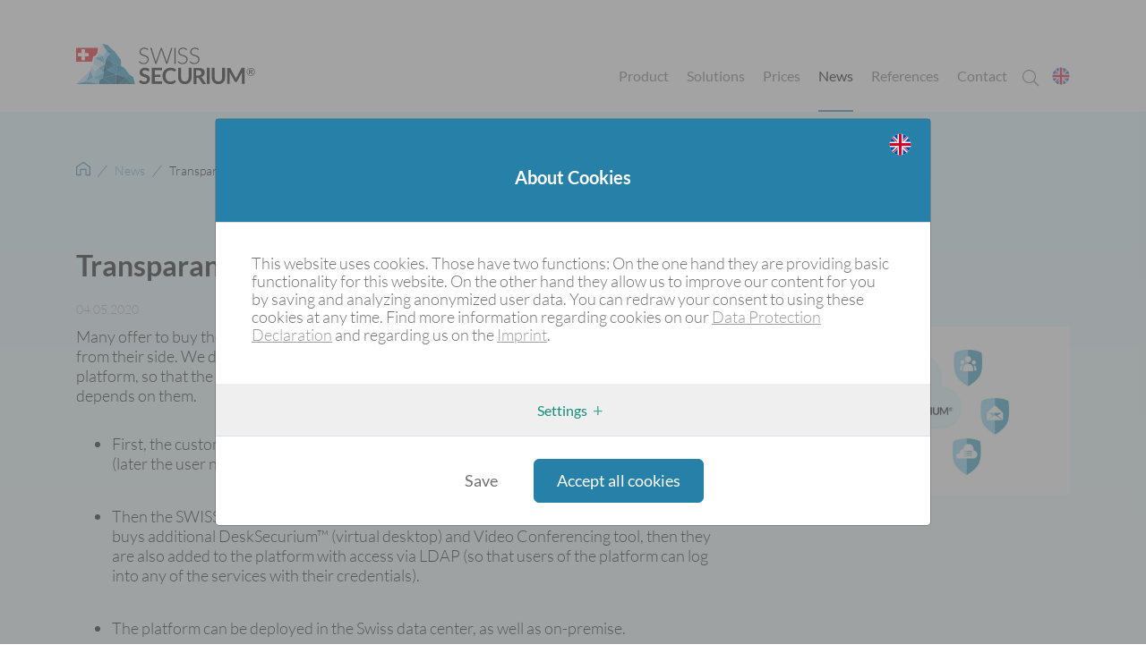

--- FILE ---
content_type: text/html; charset=utf-8
request_url: https://www.swiss-securium.ch/en/news/details/transparency-of-the-swiss-securium-deployment-process
body_size: 19077
content:
<!DOCTYPE html>
<html lang="de-DE">
<head>

<meta charset="utf-8">
<!-- 
	Based on the TYPO3 Bootstrap Package by Benjamin Kott - https://www.bootstrap-package.com/

	This website is powered by TYPO3 - inspiring people to share!
	TYPO3 is a free open source Content Management Framework initially created by Kasper Skaarhoj and licensed under GNU/GPL.
	TYPO3 is copyright 1998-2026 of Kasper Skaarhoj. Extensions are copyright of their respective owners.
	Information and contribution at https://typo3.org/
-->


<link rel="shortcut icon" href="/fileadmin/user_upload/favicon.ico" type="image/x-icon">
<title>Transparancy of the Swiss Securium depployment process - English</title>
<meta http-equiv="x-ua-compatible" content="IE=edge" />
<meta name="generator" content="TYPO3 CMS" />
<meta name="viewport" content="width=device-width, initial-scale=1, minimum-scale=1" />
<meta name="robots" content="index,follow" />
<meta property="og:title" content="Transparancy of the Swiss Securium depployment process" />
<meta property="og:type" content="article" />
<meta property="og:url" content="https://www.swiss-securium.ch/en/news/details/transparency-of-the-swiss-securium-deployment-process" />
<meta property="og:image" content="https://www.swiss-securium.ch/fileadmin/user_upload/swiss-securium/News/04.05.20.png" />
<meta property="og:image:width" content="1200" />
<meta property="og:image:height" content="630" />
<meta name="twitter:card" content="summary" />
<meta name="apple-mobile-web-app-capable" content="no" />
<meta name="google" content="notranslate" />

<meta name="google-site-verification" content="QYCsHfEn3di6ycItCW-h-lVLffi-sn956uEKLDnA2mM" />
<meta name="geo.region" content="CH-SH" />
<meta name="geo.placename" content="Stein am Rhein" />
<meta name="geo.position" content="47.660322,8.859624" />
<meta name="ICBM" content="47.660322,8.859624" />
<!– Open Graph Tags für Facebook –>
<meta property="og:type" content="website" />
<meta property="og:url" content="https://www.swiss-securium.ch/" />
<meta property="og:image" content="https://www.swiss-securium.ch/fileadmin/user_upload/swiss-securium/logo.svg" />
<meta property="og:site_name" content="SWISS SECURIUM®" />    <!-- fonts preload -->

    <link rel="preload" as="font" type="font/woff2" crossorigin href="../../../../typo3conf/ext/as_sitepackage/Resources/Public/Fonts/Lato300.woff2">
    <link rel="preload" as="font" type="font/woff2" crossorigin href="../../../../typo3conf/ext/as_sitepackage/Resources/Public/Fonts/Lato400.woff2">
    <link rel="preload" as="font" type="font/woff2" crossorigin href="../../../../typo3conf/ext/as_sitepackage/Resources/Public/Fonts/Lato700.woff2">
    <link rel="preload" as="font" type="font/woff2" crossorigin href="../../../../typo3conf/ext/as_sitepackage/Resources/Public/Fonts/fa-light-300.woff2">
    <style>
    @font-face {
      font-family: 'Lato';
      font-style: normal;
      font-weight: 300;
      font-display: swap;
      src: url(../../../../typo3conf/ext/as_sitepackage/Resources/Public/Fonts/Lato300.woff2) format('woff2');
      unicode-range: U+0000-00FF, U+0131, U+0152-0153, U+02BB-02BC, U+02C6, U+02DA, U+02DC, U+2000-206F, U+2074, U+20AC, U+2122, U+2191, U+2193, U+2212, U+2215, U+FEFF, U+FFFD;
    }
    @font-face {
      font-family: 'Lato';
      font-style: normal;
      font-weight: 400;
      font-display: swap;
      src: url(../../../../typo3conf/ext/as_sitepackage/Resources/Public/Fonts/Lato400.woff2) format('woff2');
      unicode-range: U+0000-00FF, U+0131, U+0152-0153, U+02BB-02BC, U+02C6, U+02DA, U+02DC, U+2000-206F, U+2074, U+20AC, U+2122, U+2191, U+2193, U+2212, U+2215, U+FEFF, U+FFFD;
    }
    @font-face {
      font-family: 'Lato';
      font-style: normal;
      font-weight: 700;
      font-display: swap;
      src: url(../../../../typo3conf/ext/as_sitepackage/Resources/Public/Fonts/Lato700.woff2) format('woff2');
      unicode-range: U+0000-00FF, U+0131, U+0152-0153, U+02BB-02BC, U+02C6, U+02DA, U+02DC, U+2000-206F, U+2074, U+20AC, U+2122, U+2191, U+2193, U+2212, U+2215, U+FEFF, U+FFFD;
    }
    </style>
<link rel="canonical" href="https://www.swiss-securium.ch/en/news/details/transparency-of-the-swiss-securium-deployment-process"/>

<link rel="alternate" hreflang="de-DE" href="https://www.swiss-securium.ch/news/detailansicht/transparenz-des-swiss-securium-einsatzprozesses"/>
<link rel="alternate" hreflang="en-Us" href="https://www.swiss-securium.ch/en/news/details/transparency-of-the-swiss-securium-deployment-process"/>
<link rel="alternate" hreflang="x-default" href="https://www.swiss-securium.ch/news/detailansicht/transparenz-des-swiss-securium-einsatzprozesses"/>


<link rel="stylesheet" type="text/css" href="/typo3temp/assets/compressed/merged-8fdd6fe2c86282f24147628e7526d608-2e4d4e4ffcd2f7bbc87392d839783f1b.css" media="all">

<link rel="stylesheet" type="text/css" href="/typo3temp/assets/compressed/merged-c204ad305ee1835c69947ad750587ef6-2bf6b6c6a25078aa188b710014ae5183.css" media="all">







<!--###POSTJSMARKER###-->
</head>
<body id="p4" class="page-4 pagelevel-2 language-1 backendlayout-news layout-default">
<!-- Google Tag Manager (noscript) -->
<noscript><iframe src="https://www.googletagmanager.com/ns.html?id=GTM-TQM4NR7"
height="0" width="0" style="display:none;visibility:hidden"></iframe></noscript>
<!-- End Google Tag Manager (noscript) -->
<div id="top"></div><div class="body-bg"><a class="sr-only sr-only-focusable" href="#page-content"><span>Skip to main content</span></a><header id="page-header" class="bp-page-header navbar navbar-mainnavigation navbar-default navbar-has-image navbar-top"><div class="container"><nav class="navbar-container"><div class="navbar-container__scroll"><div class="navbar-container__scroll--wrap"><a class="navbar-logo-link" href="/en/"><img class="navbar-logo" src="/fileadmin/user_upload/swiss-securium/logo.svg" alt="SWISS SECURIUM® logo" height="52" width="180"></a><button class="navbar-toggler" type="button" data-toggle="collapse" data-target="#mainnavigation" aria-expanded="false" aria-label="Toggle navigation"></button><div class="navbar-wrap"><ul class="navbar-nav"><li class="nav-item dropdown dropdown-hover"><a href="/en/product" id="nav-item-30" class="nav-link dropdown-toggle" title="Product" aria-haspopup="true" aria-expanded="false"><span class="nav-link-text">Product</span><span class="nav-link-bar"></span></a><ul class="dropdown-menu" aria-labelledby="nav-item-30"><li><a href="/en/product/videos" class="dropdown-item" title="Videos"><span class="dropdown-text">Videos</span><span class="navbar-dropdown-bar"></span></a></li></ul></li><li class="nav-item dropdown dropdown-hover"><a href="/en/solutions" id="nav-item-29" class="nav-link dropdown-toggle" title="Solutions" aria-haspopup="true" aria-expanded="false"><span class="nav-link-text">Solutions</span><span class="nav-link-bar"></span></a><ul class="dropdown-menu" aria-labelledby="nav-item-29"><li><a href="/en/solutions/lawyers/notaries/trustees" class="dropdown-item" title="Lawyers / Notaries / Trustees"><span class="dropdown-text">Lawyers / Notaries / Trustees</span><span class="navbar-dropdown-bar"></span></a></li><li><a href="/en/solutions/doctors-offices" class="dropdown-item" title="Doctor&#039;s Offices / Institutions / Hospitals"><span class="dropdown-text">Doctor&#039;s Offices / Institutions / Hospitals</span><span class="navbar-dropdown-bar"></span></a></li><li><a href="/en/solutions/private-banks" class="dropdown-item" title="Private Banks"><span class="dropdown-text">Private Banks</span><span class="navbar-dropdown-bar"></span></a></li><li><a href="/en/loesungen/startups" class="dropdown-item" title="StartUps"><span class="dropdown-text">StartUps</span><span class="navbar-dropdown-bar"></span></a></li><li><a href="/en/solutions/societies-associations" class="dropdown-item" title="Societies / Associations"><span class="dropdown-text">Societies / Associations</span><span class="navbar-dropdown-bar"></span></a></li><li><a href="/en/solutions/other-smes" class="dropdown-item" title="Other SMEs"><span class="dropdown-text">Other SMEs</span><span class="navbar-dropdown-bar"></span></a></li></ul></li><li class="nav-item"><a href="/en/pricing" id="nav-item-75" class="nav-link" title="Prices"><span class="nav-link-text">Prices</span><span class="nav-link-bar"></span></a></li><li class="nav-item active"><a href="/en/news" id="nav-item-3" class="nav-link" title="News"><span class="nav-link-text">News</span><span class="nav-link-bar"></span></a></li><li class="nav-item"><a href="/en/references" id="nav-item-27" class="nav-link" title="References"><span class="nav-link-text">References</span><span class="nav-link-bar"></span></a></li><li class="nav-item"><a href="/en/contact" id="nav-item-6" class="nav-link" title="Contact"><span class="nav-link-text">Contact</span><span class="nav-link-bar"></span></a></li></ul><div class="search"><div class="search__icon" title=""><i class="fal fa-search"></i><span class="search__name">Search</span></div><div class="search__container"><div class="search__container--item"><div id="c366"
                 class="frame frame__default frame-type-list frame-layout__0 frame-background-none frame-no-backgroundimage frame-space-before-none frame-space-after-none">

<form method="post" class="search-content" id="tx_indexedsearch" action="/en/search-page/search-result">
<div>
<input type="hidden" name="tx_indexedsearch_pi2[__referrer][@extension]" value="IndexedSearch" />
<input type="hidden" name="tx_indexedsearch_pi2[__referrer][@controller]" value="Search" />
<input type="hidden" name="tx_indexedsearch_pi2[__referrer][@action]" value="form" />
<input type="hidden" name="tx_indexedsearch_pi2[__referrer][arguments]" value="YTowOnt98f755d778557cb6d8d4c23b8c40f247e912f87c7" />
<input type="hidden" name="tx_indexedsearch_pi2[__referrer][@request]" value="{&quot;@extension&quot;:&quot;IndexedSearch&quot;,&quot;@controller&quot;:&quot;Search&quot;,&quot;@action&quot;:&quot;form&quot;}cf2486924c94bbfc1ba1de9708d0a2de6251624f" />
<input type="hidden" name="tx_indexedsearch_pi2[__trustedProperties]" value="{&quot;search&quot;:{&quot;_sections&quot;:1,&quot;_freeIndexUid&quot;:1,&quot;pointer&quot;:1,&quot;ext&quot;:1,&quot;searchType&quot;:1,&quot;defaultOperand&quot;:1,&quot;mediaType&quot;:1,&quot;sortOrder&quot;:1,&quot;group&quot;:1,&quot;languageUid&quot;:1,&quot;desc&quot;:1,&quot;numberOfResults&quot;:1,&quot;extendedSearch&quot;:1,&quot;sword&quot;:1,&quot;submitButton&quot;:1}}74693bd73233fc29e14c6af7203b143a2d92cf5c" />
</div>

    <div class="search__title">Search</div>
    <div class="tx-indexedsearch-hidden-fields">
        <input type="hidden" name="tx_indexedsearch_pi2[search][_sections]" value="0" />
        <input id="tx_indexedsearch_freeIndexUid" type="hidden" name="tx_indexedsearch_pi2[search][_freeIndexUid]" value="_" />
        <input id="tx_indexedsearch_pointer" type="hidden" name="tx_indexedsearch_pi2[search][pointer]" value="0" />
        <input type="hidden" name="tx_indexedsearch_pi2[search][ext]" value="" />
        <input type="hidden" name="tx_indexedsearch_pi2[search][searchType]" value="1" />
        <input type="hidden" name="tx_indexedsearch_pi2[search][defaultOperand]" value="0" />
        <input type="hidden" name="tx_indexedsearch_pi2[search][mediaType]" value="-1" />
        <input type="hidden" name="tx_indexedsearch_pi2[search][sortOrder]" value="rank_flag" />
        <input type="hidden" name="tx_indexedsearch_pi2[search][group]" value="" />
        <input type="hidden" name="tx_indexedsearch_pi2[search][languageUid]" value="1" />
        <input type="hidden" name="tx_indexedsearch_pi2[search][desc]" value="" />
        <input type="hidden" name="tx_indexedsearch_pi2[search][numberOfResults]" value="10" />
        <input type="hidden" name="tx_indexedsearch_pi2[search][extendedSearch]" value="" />
    </div>
    <fieldset>
        <div class="form-group">
            <div class="search-wrap ">
                <input class="form-control" id="tx-indexedsearch-searchbox-sword" type="text" name="tx_indexedsearch_pi2[search][sword]" value="" />

                <input class="btn-search search-submit" id="tx-indexedsearch-searchbox-button-submit" type="submit" value="" name="tx_indexedsearch_pi2[search][submitButton]" />

            </div>
        </div>
    </fieldset>
</form>


</div></div><div class="search__container--button"><span class="search__container--button-icon"></span><span class="search__container--button-icon"></span></div></div></div><div class="navbar-login"><a class="btn-navbar-login" href="https://portal-swiss-securium.alpeinsoft.com/en/login"><img class="navbar-login-image" src="/fileadmin/user_upload/login-icon.svg" title="Login"><span class="navbar-login-name">Login</span></a></div><div class="navbar-language navbar-language-desktop"><div class="btn-group bootstrap-select language-menu"><button type="button" class="dropdown-toggle navbar-language-button selectpicker btn-inverse" data-toggle="dropdown" title="German"><span class="filter-option pull-left"><img title="Sprache ändern" src="/fileadmin/user_upload/flags/language-german.svg" ><span class="navbar-language-name">German</span></button><div class="dropdown-menu open"><ul class="navbar-language-dropdown ropdown-menu inner selectpicker" role="menu"><li><a href="/news/detailansicht/transparenz-des-swiss-securium-einsatzprozesses"><img class="navbar-language-image" src="/fileadmin/user_upload/flags/language-german.svg" title="German"/><span class="navbar-language-name">German</span></a></li><li class="selected"><a href="/en/news/details/transparency-of-the-swiss-securium-deployment-process"><img class="navbar-language-image" src="/fileadmin/user_upload/flags/language-english.svg" title="English"/><span class="navbar-language-name">English</span></a></li></ul></div></div></div></div></div></div><div class="navbar-button"><span class="navbar-button-icon"></span></div></nav><a class="navbar-logo-link-mobile" href="/en/"><img class="navbar-logo-mobile" src="/fileadmin/user_upload/swiss-securium/logo.svg" alt="SWISS SECURIUM® logo"></a><div class="navbar-language navbar-language-mobile"><div class="btn-group bootstrap-select language-menu"><button type="button" class="dropdown-toggle navbar-language-button selectpicker btn-inverse" data-toggle="dropdown" title="German"><span class="filter-option pull-left"><img title="Sprache ändern" src="/fileadmin/user_upload/flags/language-german.svg" ><span class="navbar-language-name">German</span></button><div class="dropdown-menu open"><ul class="navbar-language-dropdown ropdown-menu inner selectpicker" role="menu"><li><a href="/news/detailansicht/transparenz-des-swiss-securium-einsatzprozesses"><img class="navbar-language-image" src="/fileadmin/user_upload/flags/language-german.svg" title="German"/><span class="navbar-language-name">German</span></a></li><li class="selected"><a href="/en/news/details/transparency-of-the-swiss-securium-deployment-process"><img class="navbar-language-image" src="/fileadmin/user_upload/flags/language-english.svg" title="English"/><span class="navbar-language-name">English</span></a></li></ul></div></div></div></div></header><div id="page-content" class="bp-page-content main-section"><!--TYPO3SEARCH_begin--><div class="main__content--clear"><div class="container"><div class="breadcrumbs__container"><div class="breadcrumbs__home-link"><a class="fal fa-home" href="/en/"></a></div><div class="breadcrumbs news--breadcrumbs"><ul><span class="breadcrumbs__arrow"> / </span><li class="second"><a href="/en/news" title="News">News</a></li><li><span class="breadcrumbs__arrow"> / </span><span class="breadcrumbs__title">Transparancy of the Swiss Securium depployment process</span></li></ul></div></div><div id="c45"
                 class="frame frame__default frame-type-list frame-layout__0 frame-background-none frame-no-backgroundimage frame-space-before-none frame-space-after-none"><a id="c192"></a><div class="news news-single"><div class="article" itemscope="itemscope" itemtype="http://schema.org/Article"><div class="news__detail--view"><div class="news__detail--title"><h1 itemprop="headline">Transparancy of the Swiss Securium depployment process</h1></div><div class="news__detail--data"><!-- author --><!-- date --><span class="glyphicon glyphicon-calendar"></span><time itemprop="datePublished" datetime="2020-05-04">
		04.05.2020
	</time><!-- category --></div><div class="news__detail--body"><div class="news__detail--image"><div class="news__thumbnail"><img class="img-responsive" src="/fileadmin/user_upload/swiss-securium/News/04.05.20.png" width="1200" height="630" alt="" /></div></div><!-- main text --><div class="news-text-wrap" itemprop="articleBody"><p>Many offer to buy their product, but often customers aren’t informed what actions are required from their side. We decided to clarify the deployment process of the SWISS SECURIUM® platform, so that the customers get a better understanding of what we do for them and what depends on them.<br> &nbsp;</p><ul class="list-normal"><li>First, the customer sends us an application for the platform with a specific user package (later the user number can be changed).<br> 	&nbsp;</li><li>Then the SWISS SECURIUM® platform backend with LDAP is deployed. If the customer buys additional DeskSecurium™ (virtual desktop) and Video Conferencing tool, then they are also added to the platform with access via LDAP (so that users of the platform can log into any of the services with their credentials).<br> 	&nbsp;</li><li>The platform can be deployed in the Swiss data center, as well as on-premise.<br> 	&nbsp;</li><li>The platform is deployed within 1 business day, however, for platforms with more than 50 users, we might need 1 more day to run control tests before launch.<br> 	&nbsp;</li><li>After that, the finished configuration is transferred to the use of the customer. The customer’s administrator adds users to the platform and must inform users of their platform credentials via a confidential channel. If the customer uses a compatible version of LDAP, then the platform can be included in an existing infrastructure. (As a rule, integration is an individual issue that is solved in its own way for each case.)<br> 	&nbsp;</li><li>Users with their platform credentials go to a special SWISS SECURIUM® platform info center (Controlium™), where they can add / change their information, change settings, download mobile and desktop applications and find manuals for all services and applications of the platform.</li></ul><p>&nbsp;</p><p>Pretty simple! And keep in mind that our company is always ready to answer your questions and provide assistance.</p></div></div></div><ul class="pager pagination news__detail--pagination col-12"><li class="news__detail--previous"><a href="/en/news/details/new-tool-swiss-securium-video-conference">
									Previous
								</a></li><li class="news__detail--next"><a href="/en/news/details/why-are-your-passwords-in-danger-and-how-to-protect-them">
									Next
								</a></li></ul></div></div></div></div></div><!--TYPO3SEARCH_end--></div><footer id="page-footer" class="bp-page-footer"><section class="section footer__section footer-section-content"><div class="container"><div class="footer__top"><div class="row"><div class="footer__title col-lg-12"><p>CONTACT</p></div><div class="footer__info"><div class="footer__info--left col-lg-3 col-md-6 col-sm-6 col-6"><p>ALPEIN Software SWISS AG <br>Obergass 23 <br>CH-8260 Stein am Rhein  <br></p></div><div class="footer__info--right col-lg-3 col-md-6 col-sm-6 col-6"><address><a href="tel: +410415524400"><p>Tel.:   +41 (0) 41 552 44 00</p></a><a href="fax: +410415524409"><p>Fax: +41 (0) 41 552 44 09</p></a><a href="mailto:contact@alpeinsoft.ch"><p>Email: contact@alpeinsoft.ch</p></a></address></div><div class="footer__desc col-lg-3 col-md-6 col-sm-6 col-6"><p>ALPEIN Software SWISS AG is the Swiss IT security company with years of experience in software development</p></div><div class="footer__social col-lg-3 col-md-6 col-sm-6 col-6"><a href="https://www.instagram.com/alpeinsoftwareswiss/" target="_blank" class="footer__social--link footer__social--instagram"></a><a href="https://www.linkedin.com/company/alpein-software-swiss-ag/" target="_blank" class="footer__social--link footer__social--linkedin"></a><a href="https://web.facebook.com/SwissSecurium/" target="_blank" class="footer__social--link footer__social--facebook"></a><a href="https://twitter.com/ALPEINSoftSWISS" target="_blank" class="footer__social--link footer__social--twitter"></a></div></div></div></div><div class="footer__bottom"><div class="footer__bottom--left footer__bottom--link"><ul><li><a href="/en/legal-notes">Legal notes</a></li><li><a href="/en/tc">T&Cs</a></li><li><a href="/en/order-processing-agreement">Order Processing Agreement</a></li><li><a href="/en/privacy-policy">Privacy Policy</a></li><li><a href="/en/privacy-for-apps/">Privacy Policy for Apps</a></li><li><a href="/en/sitemap">Sitemap</a></li></ul><div class="footer__copyright">
                        2026 © ALPEIN Software SWISS AG | Stein am Rhein, Switzerland
                    </div></div><div class="footer__bottom--center"><img src="/fileadmin/user_upload/swiss-securium/swiss-made-image.svg" alt="SWISS SECURIUM® logo"><img src="/fileadmin/user_upload/swiss-securium/swiss-hosting.png" alt="SWISS SECURIUM® logo"></div><div class="footer__bottom-right navbar-language"><div class="footer__bottom--link"><ul><li><a href="/en/faq">FAQ</a></li></ul></div><div class="navbar-login"><a class="btn-navbar-login" href="https://portal-swiss-securium.alpeinsoft.com/en/login"><img class="navbar-login-image" src="/fileadmin/user_upload/login-icon.svg"><span class="navbar-login-name">Login</span></a></div><div class="btn-group bootstrap-select language-menu"><button type="button" class="dropdown-toggle navbar-language-button selectpicker btn-inverse" data-toggle="dropdown" title="German"><span class="filter-option pull-left"><img title="Sprache ändern" src="/fileadmin/user_upload/flags/language-german.svg" ><span class="navbar-language-name">German</span></button><div class="dropdown-menu open"><ul class="navbar-language-dropdown ropdown-menu inner selectpicker" role="menu"><li><a href="/news/detailansicht/transparenz-des-swiss-securium-einsatzprozesses"><img class="navbar-language-image" src="/fileadmin/user_upload/flags/language-german.svg" title="German"/><span class="navbar-language-name">German</span></a></li><li class="selected"><a href="/en/news/details/transparency-of-the-swiss-securium-deployment-process"><img class="navbar-language-image" src="/fileadmin/user_upload/flags/language-english.svg" title="English"/><span class="navbar-language-name">English</span></a></li></ul></div></div></div></div></div></section></footer><a class="scroll-top" title="Scroll to top" href="#top"><span class="scroll-top-icon"></span></a></div>









<div id="cookieman-modal"
     data-cookieman-showonce="1"
     data-cookieman-settings="{&quot;groups&quot;:{&quot;mandatory&quot;:{&quot;preselected&quot;:true,&quot;disabled&quot;:true,&quot;trackingObjects&quot;:[&quot;CookieConsent&quot;,&quot;Typo3Default&quot;]},&quot;analytics&quot;:{&quot;trackingObjects&quot;:[&quot;GoogleAnalytics&quot;]},&quot;external&quot;:{&quot;respectDnt&quot;:true,&quot;showDntMessage&quot;:true,&quot;trackingObjects&quot;:[&quot;GoogleMaps&quot;,&quot;YouTube&quot;]}},&quot;trackingObjects&quot;:{&quot;CookieConsent&quot;:{&quot;show&quot;:{&quot;CookieConsent&quot;:{&quot;duration&quot;:&quot;1&quot;,&quot;durationUnit&quot;:&quot;year&quot;,&quot;type&quot;:&quot;cookie_http+html&quot;,&quot;provider&quot;:&quot;Website&quot;}}},&quot;Bing&quot;:{&quot;inject&quot;:&quot;            \u003Cscript data-what=\&quot;Bing\&quot; src=\&quot;\/typo3conf\/ext\/cookieman\/Resources\/Public\/Js\/Injects\/example-inject.js\&quot;\u003E\u003C\/script\u003E&quot;,&quot;show&quot;:{&quot;MUID&quot;:{&quot;duration&quot;:&quot;1&quot;,&quot;durationUnit&quot;:&quot;year&quot;,&quot;type&quot;:&quot;cookie_http+html&quot;,&quot;provider&quot;:&quot;Bing&quot;},&quot;MUIDB&quot;:{&quot;duration&quot;:&quot;1&quot;,&quot;durationUnit&quot;:&quot;year&quot;,&quot;type&quot;:&quot;cookie_http+html&quot;,&quot;provider&quot;:&quot;Bing&quot;}}},&quot;FacebookPixel&quot;:{&quot;inject&quot;:&quot;            \u003Cscript data-what=\&quot;FacebookPixel\&quot; src=\&quot;\/typo3conf\/ext\/cookieman\/Resources\/Public\/Js\/Injects\/example-inject.js\&quot;\u003E\u003C\/script\u003E&quot;,&quot;show&quot;:{&quot;_fbp&quot;:{&quot;duration&quot;:&quot;28&quot;,&quot;durationUnit&quot;:&quot;days&quot;,&quot;type&quot;:&quot;cookie_http+html&quot;,&quot;provider&quot;:&quot;facebook&quot;},&quot;facebookPixel&quot;:{&quot;duration&quot;:&quot;&quot;,&quot;durationUnit&quot;:&quot;none&quot;,&quot;type&quot;:&quot;pixel&quot;,&quot;provider&quot;:&quot;facebook&quot;}}},&quot;GoogleAds&quot;:{&quot;inject&quot;:&quot;&quot;,&quot;show&quot;:{&quot;__eoi&quot;:{&quot;duration&quot;:&quot;6&quot;,&quot;durationUnit&quot;:&quot;months&quot;,&quot;type&quot;:&quot;cookie_http+html&quot;,&quot;provider&quot;:&quot;Google&quot;},&quot;NID&quot;:{&quot;duration&quot;:&quot;6&quot;,&quot;durationUnit&quot;:&quot;months&quot;,&quot;type&quot;:&quot;cookie_http+html&quot;,&quot;provider&quot;:&quot;Google&quot;},&quot;__gads&quot;:{&quot;duration&quot;:&quot;13&quot;,&quot;durationUnit&quot;:&quot;months&quot;,&quot;type&quot;:&quot;cookie_http+html&quot;,&quot;provider&quot;:&quot;Google&quot;},&quot;pm_sess&quot;:{&quot;duration&quot;:&quot;30&quot;,&quot;durationUnit&quot;:&quot;minutes&quot;,&quot;type&quot;:&quot;cookie_http+html&quot;,&quot;provider&quot;:&quot;Google&quot;},&quot;pm_sess_NNN&quot;:{&quot;duration&quot;:&quot;30&quot;,&quot;durationUnit&quot;:&quot;minutes&quot;,&quot;type&quot;:&quot;cookie_http+html&quot;,&quot;provider&quot;:&quot;Google&quot;,&quot;htmlCookieRemovalPattern&quot;:&quot;^pm_sess_&quot;},&quot;aboutads_sessNNN&quot;:{&quot;duration&quot;:&quot;30&quot;,&quot;durationUnit&quot;:&quot;minutes&quot;,&quot;type&quot;:&quot;cookie_http+html&quot;,&quot;provider&quot;:&quot;Google&quot;,&quot;htmlCookieRemovalPattern&quot;:&quot;^aboutads_sess_&quot;},&quot;FPAU&quot;:{&quot;duration&quot;:&quot;90&quot;,&quot;durationUnit&quot;:&quot;days&quot;,&quot;type&quot;:&quot;cookie_http+html&quot;,&quot;provider&quot;:&quot;Google&quot;},&quot;ANID&quot;:{&quot;duration&quot;:&quot;24&quot;,&quot;durationUnit&quot;:&quot;months&quot;,&quot;type&quot;:&quot;cookie_http+html&quot;,&quot;provider&quot;:&quot;Google&quot;},&quot;AID&quot;:{&quot;duration&quot;:&quot;24&quot;,&quot;durationUnit&quot;:&quot;months&quot;,&quot;type&quot;:&quot;cookie_http+html&quot;,&quot;provider&quot;:&quot;Google&quot;},&quot;TAID&quot;:{&quot;duration&quot;:&quot;14&quot;,&quot;durationUnit&quot;:&quot;days&quot;,&quot;type&quot;:&quot;cookie_http+html&quot;,&quot;provider&quot;:&quot;Google&quot;},&quot;_gcl_au&quot;:{&quot;duration&quot;:&quot;90&quot;,&quot;durationUnit&quot;:&quot;days&quot;,&quot;type&quot;:&quot;cookie_http+html&quot;,&quot;provider&quot;:&quot;Google&quot;},&quot;RUL&quot;:{&quot;duration&quot;:&quot;12&quot;,&quot;durationUnit&quot;:&quot;months&quot;,&quot;type&quot;:&quot;cookie_http+html&quot;,&quot;provider&quot;:&quot;Google&quot;},&quot;FPGCLAW&quot;:{&quot;duration&quot;:&quot;90&quot;,&quot;durationUnit&quot;:&quot;days&quot;,&quot;type&quot;:&quot;cookie_http+html&quot;,&quot;provider&quot;:&quot;Google&quot;},&quot;FPGCLGB&quot;:{&quot;duration&quot;:&quot;90&quot;,&quot;durationUnit&quot;:&quot;days&quot;,&quot;type&quot;:&quot;cookie_http+html&quot;,&quot;provider&quot;:&quot;Google&quot;},&quot;_gcl_gb&quot;:{&quot;duration&quot;:&quot;90&quot;,&quot;durationUnit&quot;:&quot;days&quot;,&quot;type&quot;:&quot;cookie_http+html&quot;,&quot;provider&quot;:&quot;Google&quot;},&quot;_gac_gb_--wpid--&quot;:{&quot;duration&quot;:&quot;90&quot;,&quot;durationUnit&quot;:&quot;days&quot;,&quot;type&quot;:&quot;cookie_http+html&quot;,&quot;provider&quot;:&quot;Google&quot;,&quot;htmlCookieRemovalPattern&quot;:&quot;^_gac_gb_&quot;},&quot;_gcl_aw&quot;:{&quot;duration&quot;:&quot;90&quot;,&quot;durationUnit&quot;:&quot;days&quot;,&quot;type&quot;:&quot;cookie_http+html&quot;,&quot;provider&quot;:&quot;Google&quot;},&quot;1P_JAR&quot;:{&quot;duration&quot;:&quot;30&quot;,&quot;durationUnit&quot;:&quot;days&quot;,&quot;type&quot;:&quot;cookie_http+html&quot;,&quot;provider&quot;:&quot;Google&quot;},&quot;Conversion&quot;:{&quot;duration&quot;:&quot;90&quot;,&quot;durationUnit&quot;:&quot;days&quot;,&quot;type&quot;:&quot;cookie_http+html&quot;,&quot;provider&quot;:&quot;Google&quot;},&quot;YSC&quot;:{&quot;duration&quot;:&quot;&quot;,&quot;durationUnit&quot;:&quot;session&quot;,&quot;type&quot;:&quot;cookie_http+html&quot;,&quot;provider&quot;:&quot;Google&quot;},&quot;VISITOR_INFO1_LIVE&quot;:{&quot;duration&quot;:&quot;180&quot;,&quot;durationUnit&quot;:&quot;days&quot;,&quot;type&quot;:&quot;cookie_http+html&quot;,&quot;provider&quot;:&quot;Google&quot;},&quot;VISITOR_INFO1_LIVE__k&quot;:{&quot;duration&quot;:&quot;180&quot;,&quot;durationUnit&quot;:&quot;days&quot;,&quot;type&quot;:&quot;cookie_http+html&quot;,&quot;provider&quot;:&quot;Google&quot;},&quot;VISITOR_INFO1_LIVE__default&quot;:{&quot;duration&quot;:&quot;180&quot;,&quot;durationUnit&quot;:&quot;days&quot;,&quot;type&quot;:&quot;cookie_http+html&quot;,&quot;provider&quot;:&quot;Google&quot;}}},&quot;GoogleAnalytics&quot;:{&quot;inject&quot;:&quot;        \u003Cscript\u003E\r\n\r\n\u003C!-- Google Tag Manager --\u003E\r\n(function(w,d,s,l,i){w[l]=w[l]||[];w[l].push({&#039;gtm.start&#039;:\r\nnew Date().getTime(),event:&#039;gtm.js&#039;});var f=d.getElementsByTagName(s)[0],\r\nj=d.createElement(s),dl=l!=&#039;dataLayer&#039;?&#039;&amp;l=&#039;+l:&#039;&#039;;j.async=true;j.src=\r\n&#039;https:\/\/www.googletagmanager.com\/gtm.js?id=&#039;+i+dl;f.parentNode.insertBefore(j,f);\r\n})(window,document,&#039;script&#039;,&#039;dataLayer&#039;,&#039;GTM-TQM4NR7&#039;);\r\n\u003C!-- End Google Tag Manager --\u003E\r\n\r\n\r\n\u003C!-- Leadinfo tracking code --\u003E \r\n(function(l,e,a,d,i,n,f,o){if(!l[i]){l.GlobalLeadinfoNamespace=l.GlobalLeadinfoNamespace||[]; l.GlobalLeadinfoNamespace.push(i);l[i]=function(){(l[i].q=l[i].q||[]).push(arguments)};l[i].t=l[i].t||n; l[i].q=l[i].q||[];o=e.createElement(a);f=e.getElementsByTagName(a)[0];o.async=1;o.src=d;f.parentNode.insertBefore(o,f);} }(window,document,\&quot;script\&quot;,\&quot;https:\/\/cdn.leadinfo.net\/ping.js\&quot;,\&quot;leadinfo\&quot;,\&quot;LI-6038D45F0E596\&quot;));\r\n\u003C!-- End Leadinfo tracking code --\u003E \r\n\r\n\r\n\/\/ Disable tracking if the opt-out cookie exists.\r\nvar disableStr = &#039;ga-disable-&#039; + gaProperty;\r\nif (document.cookie.indexOf(disableStr + &#039;=true&#039;) \u003E -1) {\r\n  window[disableStr] = true;\r\n}\r\n\r\n\/\/ Opt-out function\r\nfunction gaOptout() {\r\n  document.cookie = disableStr + &#039;=true; expires=Thu, 31 Dec 2099 23:59:59 UTC; path=\/&#039;;\r\n  window[disableStr] = true;\r\n}\r\n        \u003C\/script\u003E\r&quot;,&quot;show&quot;:{&quot;DSID&quot;:{&quot;duration&quot;:&quot;2&quot;,&quot;durationUnit&quot;:&quot;weeks&quot;,&quot;type&quot;:&quot;cookie_http+html&quot;,&quot;provider&quot;:&quot;Google&quot;},&quot;test_cookie&quot;:{&quot;duration&quot;:&quot;15&quot;,&quot;durationUnit&quot;:&quot;minutes&quot;,&quot;type&quot;:&quot;cookie_http+html&quot;,&quot;provider&quot;:&quot;Google&quot;},&quot;IDE&quot;:{&quot;duration&quot;:&quot;24&quot;,&quot;durationUnit&quot;:&quot;months&quot;,&quot;type&quot;:&quot;cookie_http+html&quot;,&quot;provider&quot;:&quot;Google&quot;},&quot;FPLC&quot;:{&quot;duration&quot;:&quot;20&quot;,&quot;durationUnit&quot;:&quot;hours&quot;,&quot;type&quot;:&quot;cookie_http+html&quot;,&quot;provider&quot;:&quot;Google&quot;},&quot;FPID&quot;:{&quot;duration&quot;:&quot;2&quot;,&quot;durationUnit&quot;:&quot;years&quot;,&quot;type&quot;:&quot;cookie_http+html&quot;,&quot;provider&quot;:&quot;Google&quot;},&quot;GA_OPT_OUT&quot;:{&quot;duration&quot;:&quot;7&quot;,&quot;durationUnit&quot;:&quot;years&quot;,&quot;type&quot;:&quot;cookie_http+html&quot;,&quot;provider&quot;:&quot;Google&quot;},&quot;__utma&quot;:{&quot;duration&quot;:&quot;2&quot;,&quot;durationUnit&quot;:&quot;years&quot;,&quot;type&quot;:&quot;cookie_http+html&quot;,&quot;provider&quot;:&quot;Google&quot;},&quot;__utmb&quot;:{&quot;duration&quot;:&quot;30&quot;,&quot;durationUnit&quot;:&quot;minutes&quot;,&quot;type&quot;:&quot;cookie_http+html&quot;,&quot;provider&quot;:&quot;Google&quot;},&quot;__utmc&quot;:{&quot;duration&quot;:&quot;&quot;,&quot;durationUnit&quot;:&quot;session&quot;,&quot;type&quot;:&quot;cookie_http+html&quot;,&quot;provider&quot;:&quot;Google&quot;},&quot;__utmt&quot;:{&quot;duration&quot;:&quot;10&quot;,&quot;durationUnit&quot;:&quot;minutes&quot;,&quot;type&quot;:&quot;cookie_http+html&quot;,&quot;provider&quot;:&quot;Google&quot;},&quot;__utmz&quot;:{&quot;duration&quot;:&quot;6&quot;,&quot;durationUnit&quot;:&quot;months&quot;,&quot;type&quot;:&quot;cookie_http+html&quot;,&quot;provider&quot;:&quot;Google&quot;},&quot;__utmv&quot;:{&quot;duration&quot;:&quot;2&quot;,&quot;durationUnit&quot;:&quot;years&quot;,&quot;type&quot;:&quot;cookie_http+html&quot;,&quot;provider&quot;:&quot;Google&quot;},&quot;_ga&quot;:{&quot;duration&quot;:&quot;2&quot;,&quot;durationUnit&quot;:&quot;years&quot;,&quot;type&quot;:&quot;cookie_http+html&quot;,&quot;provider&quot;:&quot;Google&quot;},&quot;_gat&quot;:{&quot;duration&quot;:&quot;1&quot;,&quot;durationUnit&quot;:&quot;minute&quot;,&quot;type&quot;:&quot;cookie_http+html&quot;,&quot;provider&quot;:&quot;Google&quot;},&quot;_gat_--custom-name--&quot;:{&quot;duration&quot;:&quot;1&quot;,&quot;durationUnit&quot;:&quot;minute&quot;,&quot;type&quot;:&quot;cookie_http+html&quot;,&quot;provider&quot;:&quot;Google&quot;},&quot;_gid&quot;:{&quot;duration&quot;:&quot;24&quot;,&quot;durationUnit&quot;:&quot;hours&quot;,&quot;type&quot;:&quot;cookie_http+html&quot;,&quot;provider&quot;:&quot;Google&quot;},&quot;_ga_--container-id--&quot;:{&quot;duration&quot;:&quot;2&quot;,&quot;durationUnit&quot;:&quot;years&quot;,&quot;type&quot;:&quot;cookie_http+html&quot;,&quot;provider&quot;:&quot;Google&quot;,&quot;htmlCookieRemovalPattern&quot;:&quot;^_ga_&quot;},&quot;_dc_gtm_--property-id--&quot;:{&quot;duration&quot;:&quot;1&quot;,&quot;durationUnit&quot;:&quot;minute&quot;,&quot;type&quot;:&quot;cookie_http+html&quot;,&quot;provider&quot;:&quot;Google&quot;,&quot;htmlCookieRemovalPattern&quot;:&quot;^_dc_gtm_UA\\-\\d+\\-\\d+$&quot;},&quot;_gaexp&quot;:{&quot;duration&quot;:&quot;93&quot;,&quot;durationUnit&quot;:&quot;days&quot;,&quot;type&quot;:&quot;cookie_http+html&quot;,&quot;provider&quot;:&quot;Google&quot;},&quot;_gaexp_rc&quot;:{&quot;duration&quot;:&quot;10&quot;,&quot;durationUnit&quot;:&quot;seconds&quot;,&quot;type&quot;:&quot;cookie_http+html&quot;,&quot;provider&quot;:&quot;Google&quot;},&quot;_opt_awcid&quot;:{&quot;duration&quot;:&quot;24&quot;,&quot;durationUnit&quot;:&quot;hours&quot;,&quot;type&quot;:&quot;cookie_http+html&quot;,&quot;provider&quot;:&quot;Google&quot;},&quot;_opt_awmid&quot;:{&quot;duration&quot;:&quot;24&quot;,&quot;durationUnit&quot;:&quot;hours&quot;,&quot;type&quot;:&quot;cookie_http+html&quot;,&quot;provider&quot;:&quot;Google&quot;},&quot;_opt_awgid&quot;:{&quot;duration&quot;:&quot;24&quot;,&quot;durationUnit&quot;:&quot;hours&quot;,&quot;type&quot;:&quot;cookie_http+html&quot;,&quot;provider&quot;:&quot;Google&quot;},&quot;_opt_awkid&quot;:{&quot;duration&quot;:&quot;24&quot;,&quot;durationUnit&quot;:&quot;hours&quot;,&quot;type&quot;:&quot;cookie_http+html&quot;,&quot;provider&quot;:&quot;Google&quot;},&quot;_opt_utmc&quot;:{&quot;duration&quot;:&quot;24&quot;,&quot;durationUnit&quot;:&quot;hours&quot;,&quot;type&quot;:&quot;cookie_http+html&quot;,&quot;provider&quot;:&quot;Google&quot;},&quot;_gac_--property-id--&quot;:{&quot;duration&quot;:&quot;90&quot;,&quot;durationUnit&quot;:&quot;days&quot;,&quot;type&quot;:&quot;cookie_http+html&quot;,&quot;provider&quot;:&quot;Google&quot;,&quot;htmlCookieRemovalPattern&quot;:&quot;^_gac_&quot;},&quot;AMP_TOKEN&quot;:{&quot;duration&quot;:&quot;1&quot;,&quot;durationUnit&quot;:&quot;year&quot;,&quot;type&quot;:&quot;cookie_http+html&quot;,&quot;provider&quot;:&quot;Google&quot;}}},&quot;GoogleMaps&quot;:{&quot;inject&quot;:&quot;            \u003Cscript data-what=\&quot;GoogleMaps\&quot; src=\&quot;\/typo3conf\/ext\/cookieman\/Resources\/Public\/Js\/Injects\/example-inject.js\&quot;\u003E\u003C\/script\u003E&quot;,&quot;show&quot;:{&quot;GoogleMaps&quot;:{&quot;duration&quot;:&quot;&quot;,&quot;durationUnit&quot;:&quot;none&quot;,&quot;type&quot;:&quot;connection&quot;,&quot;provider&quot;:&quot;Google&quot;}}},&quot;GoogleTagManager&quot;:{&quot;inject&quot;:&quot;            \u003Cscript data-what=\&quot;GoogleTagManager\&quot; src=\&quot;\/typo3conf\/ext\/cookieman\/Resources\/Public\/Js\/Injects\/example-inject.js\&quot;\u003E\u003C\/script\u003E&quot;,&quot;show&quot;:{&quot;_dc_gtm_--property-id--&quot;:{&quot;duration&quot;:&quot;1&quot;,&quot;durationUnit&quot;:&quot;minute&quot;,&quot;type&quot;:&quot;cookie_http+html&quot;,&quot;provider&quot;:&quot;Google&quot;,&quot;htmlCookieRemovalPattern&quot;:&quot;^_dc_gtm_UA\\-\\d+\\-\\d+$&quot;}}},&quot;Matomo&quot;:{&quot;inject&quot;:&quot;            \u003Cscript data-what=\&quot;Matomo\&quot; src=\&quot;\/typo3conf\/ext\/cookieman\/Resources\/Public\/Js\/Injects\/example-inject.js\&quot;\u003E\u003C\/script\u003E&quot;,&quot;show&quot;:{&quot;_pk_id&quot;:{&quot;duration&quot;:&quot;13&quot;,&quot;durationUnit&quot;:&quot;months&quot;,&quot;type&quot;:&quot;cookie_http+html&quot;,&quot;provider&quot;:&quot;Matomo&quot;,&quot;htmlCookieRemovalPattern&quot;:&quot;^_pk_id\\.\\d+\\.[a-fA-F0-9]+$&quot;},&quot;_pk_ref&quot;:{&quot;duration&quot;:&quot;6&quot;,&quot;durationUnit&quot;:&quot;months&quot;,&quot;type&quot;:&quot;cookie_http+html&quot;,&quot;provider&quot;:&quot;Matomo&quot;,&quot;htmlCookieRemovalPattern&quot;:&quot;^_pk_ref\\.\\d+\\.[a-fA-F0-9]+$&quot;},&quot;_pk_ses&quot;:{&quot;duration&quot;:&quot;30&quot;,&quot;durationUnit&quot;:&quot;minutes&quot;,&quot;type&quot;:&quot;cookie_http+html&quot;,&quot;provider&quot;:&quot;Matomo&quot;,&quot;htmlCookieRemovalPattern&quot;:&quot;^_pk_ses\\.\\d+\\.[a-fA-F0-9]+$&quot;},&quot;_pk_cvar&quot;:{&quot;duration&quot;:&quot;30&quot;,&quot;durationUnit&quot;:&quot;minutes&quot;,&quot;type&quot;:&quot;cookie_http+html&quot;,&quot;provider&quot;:&quot;Matomo&quot;,&quot;htmlCookieRemovalPattern&quot;:&quot;^_pk_cvar\\.\\d+\\.[a-fA-F0-9]+$&quot;},&quot;_pk_hsr&quot;:{&quot;duration&quot;:&quot;30&quot;,&quot;durationUnit&quot;:&quot;minutes&quot;,&quot;type&quot;:&quot;cookie_http+html&quot;,&quot;provider&quot;:&quot;Matomo&quot;,&quot;htmlCookieRemovalPattern&quot;:&quot;^_pk_hsr\\.\\d+\\.[a-fA-F0-9]+$&quot;}}},&quot;MicrosoftForms&quot;:{&quot;inject&quot;:&quot;            \u003Cscript data-what=\&quot;MicrosoftForms\&quot; src=\&quot;\/typo3conf\/ext\/cookieman\/Resources\/Public\/Js\/Injects\/example-inject.js\&quot;\u003E\u003C\/script\u003E&quot;,&quot;show&quot;:{&quot;__RequestVerificationToken&quot;:{&quot;duration&quot;:&quot;&quot;,&quot;durationUnit&quot;:&quot;session&quot;,&quot;type&quot;:&quot;cookie_http&quot;,&quot;provider&quot;:&quot;Microsoft&quot;},&quot;AADNonce.forms&quot;:{&quot;duration&quot;:&quot;&quot;,&quot;durationUnit&quot;:&quot;session&quot;,&quot;type&quot;:&quot;cookie_http&quot;,&quot;provider&quot;:&quot;Microsoft&quot;},&quot;DcLcid&quot;:{&quot;duration&quot;:&quot;3&quot;,&quot;durationUnit&quot;:&quot;months&quot;,&quot;type&quot;:&quot;cookie_http&quot;,&quot;provider&quot;:&quot;Microsoft&quot;},&quot;MSFPC&quot;:{&quot;duration&quot;:&quot;1&quot;,&quot;durationUnit&quot;:&quot;year&quot;,&quot;type&quot;:&quot;cookie_http+html&quot;,&quot;provider&quot;:&quot;Microsoft&quot;},&quot;MUID&quot;:{&quot;duration&quot;:&quot;1&quot;,&quot;durationUnit&quot;:&quot;year&quot;,&quot;type&quot;:&quot;cookie_http+html&quot;,&quot;provider&quot;:&quot;Microsoft&quot;}}},&quot;MicrosoftStream&quot;:{&quot;inject&quot;:&quot;            \u003Cscript data-what=\&quot;MicrosoftStrean\&quot; src=\&quot;\/typo3conf\/ext\/cookieman\/Resources\/Public\/Js\/Injects\/example-inject.js\&quot;\u003E\u003C\/script\u003E&quot;,&quot;show&quot;:{&quot;MicrosoftStream&quot;:{&quot;duration&quot;:&quot;&quot;,&quot;durationUnit&quot;:&quot;none&quot;,&quot;type&quot;:&quot;connection&quot;,&quot;provider&quot;:&quot;MicrosoftStream&quot;},&quot;Signature_Api&quot;:{&quot;duration&quot;:&quot;&quot;,&quot;durationUnit&quot;:&quot;session&quot;,&quot;type&quot;:&quot;cookie_http&quot;,&quot;provider&quot;:&quot;MicrosoftStream&quot;},&quot;Authorization_Api&quot;:{&quot;duration&quot;:&quot;&quot;,&quot;durationUnit&quot;:&quot;session&quot;,&quot;type&quot;:&quot;cookie_http&quot;,&quot;provider&quot;:&quot;MicrosoftStream&quot;},&quot;RedirectToThinEmbed&quot;:{&quot;duration&quot;:&quot;&quot;,&quot;durationUnit&quot;:&quot;session&quot;,&quot;type&quot;:&quot;cookie_http&quot;,&quot;provider&quot;:&quot;MicrosoftStream&quot;},&quot;UserSession_Api&quot;:{&quot;duration&quot;:&quot;&quot;,&quot;durationUnit&quot;:&quot;session&quot;,&quot;type&quot;:&quot;cookie_http&quot;,&quot;provider&quot;:&quot;MicrosoftStream&quot;},&quot;wfeSessionId&quot;:{&quot;duration&quot;:&quot;&quot;,&quot;durationUnit&quot;:&quot;session&quot;,&quot;type&quot;:&quot;cookie_http&quot;,&quot;provider&quot;:&quot;MicrosoftStream&quot;}}},&quot;Slideshare&quot;:{&quot;inject&quot;:&quot;            \u003Cscript data-what=\&quot;Slideshare\&quot; src=\&quot;\/typo3conf\/ext\/cookieman\/Resources\/Public\/Js\/Injects\/example-inject.js\&quot;\u003E\u003C\/script\u003E&quot;,&quot;show&quot;:{&quot;UID&quot;:{&quot;duration&quot;:&quot;2&quot;,&quot;durationUnit&quot;:&quot;years&quot;,&quot;type&quot;:&quot;cookie_http+html&quot;,&quot;provider&quot;:&quot;Slideshare&quot;},&quot;UIDR&quot;:{&quot;duration&quot;:&quot;2&quot;,&quot;durationUnit&quot;:&quot;years&quot;,&quot;type&quot;:&quot;cookie_http+html&quot;,&quot;provider&quot;:&quot;Slideshare&quot;},&quot;bcookie&quot;:{&quot;duration&quot;:&quot;2&quot;,&quot;durationUnit&quot;:&quot;years&quot;,&quot;type&quot;:&quot;cookie_http+html&quot;,&quot;provider&quot;:&quot;Slideshare&quot;},&quot;lang&quot;:{&quot;duration&quot;:&quot;&quot;,&quot;durationUnit&quot;:&quot;session&quot;,&quot;type&quot;:&quot;cookie_http+html&quot;,&quot;provider&quot;:&quot;Slideshare&quot;}}},&quot;Vimeo&quot;:{&quot;show&quot;:{&quot;__cf_bm&quot;:{&quot;duration&quot;:&quot;1&quot;,&quot;durationUnit&quot;:&quot;year&quot;,&quot;type&quot;:&quot;cookie_http&quot;,&quot;provider&quot;:&quot;Vimeo&quot;},&quot;OptanonAlertBoxClosed&quot;:{&quot;duration&quot;:&quot;1&quot;,&quot;durationUnit&quot;:&quot;year&quot;,&quot;type&quot;:&quot;cookie_http+html&quot;,&quot;provider&quot;:&quot;Vimeo&quot;},&quot;OptanonConsent&quot;:{&quot;duration&quot;:&quot;1&quot;,&quot;durationUnit&quot;:&quot;year&quot;,&quot;type&quot;:&quot;cookie_http+html&quot;,&quot;provider&quot;:&quot;Vimeo&quot;},&quot;player&quot;:{&quot;duration&quot;:&quot;1&quot;,&quot;durationUnit&quot;:&quot;year&quot;,&quot;type&quot;:&quot;cookie_http+html&quot;,&quot;provider&quot;:&quot;Vimeo&quot;},&quot;vuid&quot;:{&quot;duration&quot;:&quot;2&quot;,&quot;durationUnit&quot;:&quot;years&quot;,&quot;type&quot;:&quot;cookie_http+html&quot;,&quot;provider&quot;:&quot;Vimeo&quot;},&quot;_abexps&quot;:{&quot;duration&quot;:&quot;1&quot;,&quot;durationUnit&quot;:&quot;year&quot;,&quot;type&quot;:&quot;cookie_http+html&quot;,&quot;provider&quot;:&quot;Vimeo&quot;},&quot;continuous_play_v3&quot;:{&quot;duration&quot;:&quot;2&quot;,&quot;durationUnit&quot;:&quot;years&quot;,&quot;type&quot;:&quot;cookie_http+html&quot;,&quot;provider&quot;:&quot;Vimeo&quot;}}},&quot;YouTube&quot;:{&quot;inject&quot;:&quot;            \u003Cscript data-what=\&quot;YouTube\&quot; src=\&quot;\/typo3conf\/ext\/cookieman\/Resources\/Public\/Js\/Injects\/example-inject.js\&quot;\u003E\u003C\/script\u003E&quot;,&quot;show&quot;:{&quot;YouTube&quot;:{&quot;duration&quot;:&quot;&quot;,&quot;durationUnit&quot;:&quot;none&quot;,&quot;type&quot;:&quot;connection&quot;,&quot;provider&quot;:&quot;YouTube&quot;}}},&quot;etracker&quot;:{&quot;inject&quot;:&quot;            \u003Cscript\u003E\n                _etracker.enableCookies()\n            \u003C\/script\u003E&quot;,&quot;show&quot;:{&quot;cntcookie&quot;:{&quot;duration&quot;:&quot;4&quot;,&quot;durationUnit&quot;:&quot;years&quot;,&quot;type&quot;:&quot;cookie_http+html&quot;,&quot;provider&quot;:&quot;etracker&quot;},&quot;GS3_v&quot;:{&quot;duration&quot;:&quot;1&quot;,&quot;durationUnit&quot;:&quot;years&quot;,&quot;type&quot;:&quot;cookie_http+html&quot;,&quot;provider&quot;:&quot;etracker&quot;},&quot;_et_coid&quot;:{&quot;duration&quot;:&quot;2&quot;,&quot;durationUnit&quot;:&quot;years&quot;,&quot;type&quot;:&quot;cookie_http+html&quot;,&quot;provider&quot;:&quot;etracker&quot;},&quot;et_oi_v2&quot;:{&quot;duration&quot;:&quot;50&quot;,&quot;durationUnit&quot;:&quot;years&quot;,&quot;type&quot;:&quot;cookie_http+html&quot;,&quot;provider&quot;:&quot;etracker&quot;},&quot;et_oip&quot;:{&quot;duration&quot;:&quot;50&quot;,&quot;durationUnit&quot;:&quot;years&quot;,&quot;type&quot;:&quot;cookie_http+html&quot;,&quot;provider&quot;:&quot;etracker&quot;},&quot;et_allow_cookies&quot;:{&quot;duration&quot;:&quot;16&quot;,&quot;durationUnit&quot;:&quot;months&quot;,&quot;type&quot;:&quot;cookie_http+html&quot;,&quot;provider&quot;:&quot;etracker&quot;},&quot;isSdEnabled&quot;:{&quot;duration&quot;:&quot;1&quot;,&quot;durationUnit&quot;:&quot;day&quot;,&quot;type&quot;:&quot;cookie_http+html&quot;,&quot;provider&quot;:&quot;etracker&quot;},&quot;BT_ctst&quot;:{&quot;duration&quot;:&quot;&quot;,&quot;durationUnit&quot;:&quot;session&quot;,&quot;type&quot;:&quot;cookie_http+html&quot;,&quot;provider&quot;:&quot;etracker&quot;},&quot;BT_sdc&quot;:{&quot;duration&quot;:&quot;&quot;,&quot;durationUnit&quot;:&quot;session&quot;,&quot;type&quot;:&quot;cookie_http+html&quot;,&quot;provider&quot;:&quot;etracker&quot;},&quot;BT_pdc&quot;:{&quot;duration&quot;:&quot;1&quot;,&quot;durationUnit&quot;:&quot;year&quot;,&quot;type&quot;:&quot;cookie_http+html&quot;,&quot;provider&quot;:&quot;etracker&quot;},&quot;BT_ecl&quot;:{&quot;duration&quot;:&quot;30&quot;,&quot;durationUnit&quot;:&quot;days&quot;,&quot;type&quot;:&quot;cookie_http+html&quot;,&quot;provider&quot;:&quot;etracker&quot;},&quot;et_scroll_depth&quot;:{&quot;duration&quot;:&quot;&quot;,&quot;durationUnit&quot;:&quot;&quot;,&quot;type&quot;:&quot;localstorage&quot;,&quot;provider&quot;:&quot;etracker&quot;},&quot;targetingAPISession&quot;:{&quot;duration&quot;:&quot;&quot;,&quot;durationUnit&quot;:&quot;&quot;,&quot;type&quot;:&quot;localstorage&quot;,&quot;provider&quot;:&quot;etracker&quot;},&quot;_et_coid--localstorage&quot;:{&quot;duration&quot;:&quot;&quot;,&quot;durationUnit&quot;:&quot;&quot;,&quot;type&quot;:&quot;localstorage&quot;,&quot;provider&quot;:&quot;etracker&quot;},&quot;et_oi_v2--localstorage&quot;:{&quot;duration&quot;:&quot;&quot;,&quot;durationUnit&quot;:&quot;&quot;,&quot;type&quot;:&quot;localstorage&quot;,&quot;provider&quot;:&quot;etracker&quot;},&quot;et_oip--localstorage&quot;:{&quot;duration&quot;:&quot;&quot;,&quot;durationUnit&quot;:&quot;&quot;,&quot;type&quot;:&quot;localstorage&quot;,&quot;provider&quot;:&quot;etracker&quot;}}},&quot;fe_typo_user&quot;:{&quot;show&quot;:{&quot;fe_typo_user&quot;:{&quot;duration&quot;:&quot;&quot;,&quot;durationUnit&quot;:&quot;session&quot;,&quot;type&quot;:&quot;cookie_http&quot;,&quot;provider&quot;:&quot;Website&quot;}}},&quot;Typo3Default&quot;:{&quot;show&quot;:{&quot;fe_typo_user&quot;:{&quot;duration&quot;:&quot;&quot;,&quot;durationUnit&quot;:&quot;session&quot;,&quot;type&quot;:&quot;cookie_http&quot;,&quot;provider&quot;:&quot;Website&quot;},&quot;be_typo_user&quot;:{&quot;duration&quot;:&quot;&quot;,&quot;durationUnit&quot;:&quot;session&quot;,&quot;type&quot;:&quot;cookie_http&quot;,&quot;provider&quot;:&quot;Website&quot;},&quot;PHPSESSID&quot;:{&quot;duration&quot;:&quot;&quot;,&quot;durationUnit&quot;:&quot;session&quot;,&quot;type&quot;:&quot;cookie_http&quot;,&quot;provider&quot;:&quot;Website&quot;}}}}}"
     class="modal fade cookie__modal" tabindex="-1" role="dialog"
>
    
    <div class="modal-dialog modal-lg modal-dialog-centered" role="document">
        <div class="modal-content">
            <div class="modal-header">
                <h4 id="cookieman-modal-title">
                    About Cookies
                </h4>
                <div class="navbar-language navbar-language-desktop cookie-language">
                    <div class="btn-group bootstrap-select language-menu"> <button type="button" class="dropdown-toggle navbar-language-button selectpicker btn-inverse" data-toggle="dropdown" title="German"><span class="filter-option pull-left"><img title="Sprache ändern" src="/fileadmin/user_upload/flags/language-german.svg" ><span class="navbar-language-name">German</span></button> <div class="dropdown-menu open"><ul class="navbar-language-dropdown ropdown-menu inner selectpicker" role="menu"><li><a href="/news/detailansicht/transparenz-des-swiss-securium-einsatzprozesses"><img class="navbar-language-image" src="/fileadmin/user_upload/flags/language-german.svg" title="German"/><span class="navbar-language-name">German</span></a></li><li class="selected"><a href="/en/news/details/transparency-of-the-swiss-securium-deployment-process"><img class="navbar-language-image" src="/fileadmin/user_upload/flags/language-english.svg" title="English"/><span class="navbar-language-name">English</span></a></li></ul></div></div>
                </div>
            </div>

            <div class="modal-body">
                <p>
                    This website uses cookies. Those have two functions: On the one hand they are providing basic functionality for this website. On the other hand they allow us to improve our content for you by saving and analyzing anonymized user data. You can redraw your consent to using these cookies at any time. Find more information regarding cookies on our <a href="/en/privacy-policy"
    >Data Protection Declaration</a> and regarding us on the <a href="/en/legal-notes"
    >Imprint</a>.
                </p>

            </div>
            <div class="modal-bottom">
                <button class="btn btn-secondary btn-sm float-right collapsed pr-5"
                        type="button" data-toggle="collapse"
                        data-target="#cookieman-settings" aria-expanded="false" aria-controls="cookieman-settings">
                    Settings
                </button>
                <div class="clearfix"></div>

                <div class="modal-description collapse" id="cookieman-settings">
                    <form data-cookieman-form class="mt-3"
                          data-cookieman-dnt-enabled="You already opted out of user tracking via your &lt;a target=&quot;_blank&quot; rel=&quot;noopener&quot; href=&quot;https://en.wikipedia.org/wiki/Do_Not_Track&quot;&gt;browser&#039;s Do-not-track function&lt;/a&gt;. We accept that. You can affect this via your browser&#039;s settings."
                    >
                        
                        <div id="cookieman-acco">
                            
                                <div class="card">
                                    <div class="card-header" id="cookieman-acco-h-mandatory">
                                        <a href="" class="collapsed" data-toggle="collapse"
                                           data-target="#cookieman-acco-mandatory" role="button"
                                           aria-expanded="false" aria-controls="cookieman-acco-mandatory">
                                            Mandatory
                                        </a>
                                    </div>

                                    <div id="cookieman-acco-mandatory" class="collapse card-body"
                                         aria-labelledby="cookieman-acco-h-mandatory"
                                         data-parent="#cookieman-acco">
                                        
                                        <div class="alert alert-primary">
                                            <div class="form-check">
                                                <input class="form-check-input" type="checkbox" value="" id="mandatory" name="mandatory"
                                                       checked="checked"
                                                disabled="disabled"
                                                >
                                                <label class="form-check-label" for="mandatory">
                                                    accept
                                                </label>
                                            </div>
                                        </div>
                                        <p>
                                            These cookies are needed for a smooth operation of our website.
                                        </p>
                                        
                                            <div class="table-responsive">
                                                <table class="table table-hover table-sm">
                                                    <thead>
                                                    <tr>
                                                        <th>Name</th>
                                                        <th>Purpose</th>
                                                        <th>Lifetime</th>
                                                        <th>Type</th>
                                                        <th>Provider</th>
                                                    </tr>
                                                    </thead>
                                                    <tbody>
                                                    
    
        <tr>
            <td>
                CookieConsent
            </td>
            <td>
                Saves your consent to using cookies.
            </td>
            <td>
                1
                year
            </td>
            <td>
                HTML
            </td>
            <td>
                
                    Website
                
            </td>
        </tr>
    
        <tr>
            <td>
                fe_typo_user
            </td>
            <td>
                Assigns your browser to a session on the server.
            </td>
            <td>
                
                session
            </td>
            <td>
                HTTP
            </td>
            <td>
                
                    Website
                
            </td>
        </tr>
    
        <tr>
            <td>
                be_typo_user
            </td>
            <td>
                missing translation:
                trackingobject.be_typo_user.desc
            </td>
            <td>
                
                session
            </td>
            <td>
                HTTP
            </td>
            <td>
                
                    Website
                
            </td>
        </tr>
    
        <tr>
            <td>
                PHPSESSID
            </td>
            <td>
                missing translation:
                trackingobject.PHPSESSID.desc
            </td>
            <td>
                
                session
            </td>
            <td>
                HTTP
            </td>
            <td>
                
                    Website
                
            </td>
        </tr>
    

                                                    </tbody>
                                                </table>
                                            </div>
                                        
                                    </div>
                                </div>
                            
                                <div class="card">
                                    <div class="card-header" id="cookieman-acco-h-analytics">
                                        <a href="" class="collapsed" data-toggle="collapse"
                                           data-target="#cookieman-acco-analytics" role="button"
                                           aria-expanded="false" aria-controls="cookieman-acco-analytics">
                                            analytics
                                        </a>
                                    </div>

                                    <div id="cookieman-acco-analytics" class="collapse card-body"
                                         aria-labelledby="cookieman-acco-h-analytics"
                                         data-parent="#cookieman-acco">
                                        
                                        <div class="alert alert-primary">
                                            <div class="form-check">
                                                <input class="form-check-input" type="checkbox" value="" id="analytics" name="analytics"
                                                       
                                                
                                                >
                                                <label class="form-check-label" for="analytics">
                                                    accept
                                                </label>
                                            </div>
                                        </div>
                                        <p>
                                            
                                        </p>
                                        
                                            <div class="table-responsive">
                                                <table class="table table-hover table-sm">
                                                    <thead>
                                                    <tr>
                                                        <th>Name</th>
                                                        <th>Purpose</th>
                                                        <th>Lifetime</th>
                                                        <th>Type</th>
                                                        <th>Provider</th>
                                                    </tr>
                                                    </thead>
                                                    <tbody>
                                                    
    
        <tr>
            <td>
                DSID
            </td>
            <td>
                Google: Security, Functionality, Advertising for AdSense, Campaign Manager, Google Ad Manager, Google Analytics, Display + Video 360, Search Ads 360 
            </td>
            <td>
                2
                weeks
            </td>
            <td>
                HTML
            </td>
            <td>
                
                    Google
                
            </td>
        </tr>
    
        <tr>
            <td>
                test_cookie
            </td>
            <td>
                Google: Functionality for AdSense, Campaign Manager, Google Ad Manager, Google Analytics, Display + Video 360, Search Ads 360 
            </td>
            <td>
                15
                minutes
            </td>
            <td>
                HTML
            </td>
            <td>
                
                    Google
                
            </td>
        </tr>
    
        <tr>
            <td>
                IDE
            </td>
            <td>
                Google: Advertising for Campaign Manager, Display + Video 360, Google Ad Manager, Google Analytics, Search Ads 360 
            </td>
            <td>
                24
                months
            </td>
            <td>
                HTML
            </td>
            <td>
                
                    Google
                
            </td>
        </tr>
    
        <tr>
            <td>
                FPLC
            </td>
            <td>
                Google: Analytics for Google Analytics 
            </td>
            <td>
                20
                hours
            </td>
            <td>
                HTML
            </td>
            <td>
                
                    Google
                
            </td>
        </tr>
    
        <tr>
            <td>
                FPID
            </td>
            <td>
                Google: Analytics for Google Analytics
            </td>
            <td>
                2
                years
            </td>
            <td>
                HTML
            </td>
            <td>
                
                    Google
                
            </td>
        </tr>
    
        <tr>
            <td>
                GA_OPT_OUT
            </td>
            <td>
                Google: Functionality for Google Analytics
            </td>
            <td>
                7
                years
            </td>
            <td>
                HTML
            </td>
            <td>
                
                    Google
                
            </td>
        </tr>
    
        <tr>
            <td>
                __utma
            </td>
            <td>
                Google: Analytics for Google Analytics
            </td>
            <td>
                2
                years
            </td>
            <td>
                HTML
            </td>
            <td>
                
                    Google
                
            </td>
        </tr>
    
        <tr>
            <td>
                __utmb
            </td>
            <td>
                Google: Analytics for Google Analytics
            </td>
            <td>
                30
                minutes
            </td>
            <td>
                HTML
            </td>
            <td>
                
                    Google
                
            </td>
        </tr>
    
        <tr>
            <td>
                __utmc
            </td>
            <td>
                Google: Analytics for Google Analytics
            </td>
            <td>
                
                session
            </td>
            <td>
                HTML
            </td>
            <td>
                
                    Google
                
            </td>
        </tr>
    
        <tr>
            <td>
                __utmt
            </td>
            <td>
                Google: Analytics for Google Analytics
            </td>
            <td>
                10
                minutes
            </td>
            <td>
                HTML
            </td>
            <td>
                
                    Google
                
            </td>
        </tr>
    
        <tr>
            <td>
                __utmz
            </td>
            <td>
                Google: Analytics for Google Analytics
            </td>
            <td>
                6
                months
            </td>
            <td>
                HTML
            </td>
            <td>
                
                    Google
                
            </td>
        </tr>
    
        <tr>
            <td>
                __utmv
            </td>
            <td>
                Google: Analytics for Google Analytics
            </td>
            <td>
                2
                years
            </td>
            <td>
                HTML
            </td>
            <td>
                
                    Google
                
            </td>
        </tr>
    
        <tr>
            <td>
                _ga
            </td>
            <td>
                Used to distinguish users.
            </td>
            <td>
                2
                years
            </td>
            <td>
                HTML
            </td>
            <td>
                
                    Google
                
            </td>
        </tr>
    
        <tr>
            <td>
                _gat
            </td>
            <td>
                Used to throttle request rate.
            </td>
            <td>
                1
                minute
            </td>
            <td>
                HTML
            </td>
            <td>
                
                    Google
                
            </td>
        </tr>
    
        <tr>
            <td>
                _gat_--custom-name--
            </td>
            <td>
                Google: Analytics for Google Analytics
            </td>
            <td>
                1
                minute
            </td>
            <td>
                HTML
            </td>
            <td>
                
                    Google
                
            </td>
        </tr>
    
        <tr>
            <td>
                _gid
            </td>
            <td>
                Used to distinguish users.
            </td>
            <td>
                24
                hours
            </td>
            <td>
                HTML
            </td>
            <td>
                
                    Google
                
            </td>
        </tr>
    
        <tr>
            <td>
                _ga_--container-id--
            </td>
            <td>
                Persists session state.
            </td>
            <td>
                2
                years
            </td>
            <td>
                HTML
            </td>
            <td>
                
                    Google
                
            </td>
        </tr>
    
        <tr>
            <td>
                _dc_gtm_--property-id--
            </td>
            <td>
                Used by DoubleClick (Google Tag Manager) to help identify the visitors by either age, gender or interests.
            </td>
            <td>
                1
                minute
            </td>
            <td>
                HTML
            </td>
            <td>
                
                    Google
                
            </td>
        </tr>
    
        <tr>
            <td>
                _gaexp
            </td>
            <td>
                Google: Analytics for Google Analytics, Optimize
            </td>
            <td>
                93
                days
            </td>
            <td>
                HTML
            </td>
            <td>
                
                    Google
                
            </td>
        </tr>
    
        <tr>
            <td>
                _gaexp_rc
            </td>
            <td>
                Google: Analytics for Google Analytics, Optimize
            </td>
            <td>
                10
                seconds
            </td>
            <td>
                HTML
            </td>
            <td>
                
                    Google
                
            </td>
        </tr>
    
        <tr>
            <td>
                _opt_awcid
            </td>
            <td>
                Google: Analytics for Google Analytics, Optimize
            </td>
            <td>
                24
                hours
            </td>
            <td>
                HTML
            </td>
            <td>
                
                    Google
                
            </td>
        </tr>
    
        <tr>
            <td>
                _opt_awmid
            </td>
            <td>
                Google: Analytics for Google Analytics, Optimize
            </td>
            <td>
                24
                hours
            </td>
            <td>
                HTML
            </td>
            <td>
                
                    Google
                
            </td>
        </tr>
    
        <tr>
            <td>
                _opt_awgid
            </td>
            <td>
                Google: Analytics for Google Analytics, Optimize
            </td>
            <td>
                24
                hours
            </td>
            <td>
                HTML
            </td>
            <td>
                
                    Google
                
            </td>
        </tr>
    
        <tr>
            <td>
                _opt_awkid
            </td>
            <td>
                Google: Analytics for Google Analytics, Optimize
            </td>
            <td>
                24
                hours
            </td>
            <td>
                HTML
            </td>
            <td>
                
                    Google
                
            </td>
        </tr>
    
        <tr>
            <td>
                _opt_utmc
            </td>
            <td>
                Google: Analytics for Google Analytics, Optimize
            </td>
            <td>
                24
                hours
            </td>
            <td>
                HTML
            </td>
            <td>
                
                    Google
                
            </td>
        </tr>
    
        <tr>
            <td>
                _gac_--property-id--
            </td>
            <td>
                Contains campaign related information for the user. If you have linked your Google Analytics and Google Ads accounts, Google Ads website conversion tags will read this cookie unless you opt-out.
            </td>
            <td>
                90
                days
            </td>
            <td>
                HTML
            </td>
            <td>
                
                    Google
                
            </td>
        </tr>
    
        <tr>
            <td>
                AMP_TOKEN
            </td>
            <td>
                Contains a token that can be used to retrieve a Client ID from AMP Client ID service. Other possible values indicate opt-out, request in progress or an error retrieving a Client ID from AMP Client ID service.
            </td>
            <td>
                1
                year
            </td>
            <td>
                HTML
            </td>
            <td>
                
                    Google
                
            </td>
        </tr>
    

                                                    </tbody>
                                                </table>
                                            </div>
                                        
                                    </div>
                                </div>
                            
                                <div class="card">
                                    <div class="card-header" id="cookieman-acco-h-external">
                                        <a href="" class="collapsed" data-toggle="collapse"
                                           data-target="#cookieman-acco-external" role="button"
                                           aria-expanded="false" aria-controls="cookieman-acco-external">
                                            External content
                                        </a>
                                    </div>

                                    <div id="cookieman-acco-external" class="collapse card-body"
                                         aria-labelledby="cookieman-acco-h-external"
                                         data-parent="#cookieman-acco">
                                        
                                            <div data-cookieman-dnt></div>
                                        
                                        <div class="alert alert-primary">
                                            <div class="form-check">
                                                <input class="form-check-input" type="checkbox" value="" id="external" name="external"
                                                       
                                                
                                                >
                                                <label class="form-check-label" for="external">
                                                    accept
                                                </label>
                                            </div>
                                        </div>
                                        <p>
                                            With the help of these cookies we strive to improve our offer for our users. By means of providing video content or other useful content like maps to enhance the user experience.
                                        </p>
                                        
                                            <div class="table-responsive">
                                                <table class="table table-hover table-sm">
                                                    <thead>
                                                    <tr>
                                                        <th>Name</th>
                                                        <th>Purpose</th>
                                                        <th>Lifetime</th>
                                                        <th>Type</th>
                                                        <th>Provider</th>
                                                    </tr>
                                                    </thead>
                                                    <tbody>
                                                    
    
        <tr>
            <td>
                GoogleMaps
            </td>
            <td>
                Is used to connect to Google Maps and to display those maps.
            </td>
            <td>
                
                none
            </td>
            <td>
                Connection
            </td>
            <td>
                
                    Google
                
            </td>
        </tr>
    
        <tr>
            <td>
                YouTube
            </td>
            <td>
                Is used to connect to YouTube and to display videos.
            </td>
            <td>
                
                none
            </td>
            <td>
                Connection
            </td>
            <td>
                
                    YouTube
                
            </td>
        </tr>
    

                                                    </tbody>
                                                </table>
                                            </div>
                                        
                                    </div>
                                </div>
                            
                        </div>
                    </form>
                </div>
            </div>

            <div class="modal-footer">
                
                <button
                    data-cookieman-save
                    class="btn btn-outline-primary"
                >
                    Save
                </button>
                <button
                    data-cookieman-accept-all data-cookieman-save
                    class="btn btn-info"
                >
                    Accept all cookies
                </button>
            </div>
        </div>
    </div>

</div>
<script src="/typo3temp/assets/compressed/merged-2b4b81c2768189c2a06355c9e89f9f69-809d6493a43188d4e6901140d80f6a24.js"></script>

<script src="/typo3temp/assets/compressed/merged-60e1ae0e4affbed1ed22cfd6b8ef8d62-7668d9caf55727accacd1a6734d74267.js"></script>



</body>
</html>

--- FILE ---
content_type: image/svg+xml
request_url: https://www.swiss-securium.ch/fileadmin/user_upload/swiss-securium/logo.svg
body_size: 15702
content:
<svg xmlns="http://www.w3.org/2000/svg" width="250" height="57" viewBox="0 0 250 57"><g><g><g/><g/><g/><g><path fill="#e3000b" d="M17.296 17.527h-5.303v5.302H7.575v-5.302h-5.24v-4.419h5.24V7.806h4.418v5.302h5.303zm6.69.063l1.453-.316 1.2-.252 3.092-3.914.82-7.575H.064v19.505H22.41l1.262-5.996z"/></g><g><path fill="#1a90bb" d="M74.044 43.028l-1.515-2.461-5.176-6.818 5.113 6.818z"/></g><g><path fill="#1a90bb" d="M53.97 11.151l8.585 11.552.442 8.837-.442-8.774-8.521-11.615-5.492-5.176-4.671-4.419 4.292 4.103z"/></g><g><path fill="#1a90bb" d="M78.084 56.284l-8.396-9.026 6.313 6.817z"/></g><g><path fill="#1a90bb" d="M79.725 46.753h-.063l1.073 4.166z"/></g><g><path fill="#1a90bb" d="M36.36.546l-3.536 5.05v.063-.063z"/></g><g><path fill="#fff" d="M78.084 56.284l.063.064"/></g><g><path fill="#1a90bb" d="M21.02 31.288v.063l-.757 5.365v-.063z"/></g><g><path fill="#1a90bb" d="M13.698 52.876l10.541-5.05z"/></g><g><path fill="#1a90bb" d="M38.316 40.567l-1.2 7.511"/></g><g><path fill="none" stroke="#fff" stroke-linecap="round" stroke-linejoin="round" stroke-miterlimit="50" d="M23.86 20.43h.064"/></g><g><path fill="#dbf0f9" d="M26.764 38.925l4.671-5.176-7.322-5.618h-.063l-3.03 3.157z"/></g><g><path fill="#dbf0f9" d="M38 17.022l4.671-7.196L36.675.04l-.316.505-3.535 5.05v.063l-.884 8.333z"/></g><g><path fill="#00618e" d="M38.316 40.504v.063L40.02 28.13z"/></g><g><path fill="#00618e" d="M52.014 28.131s-8.143-8.016-9.343-8.837l-2.588 8.837 3.725 8.838c.189-.19 8.206-8.838 8.206-8.838z"/></g><g><path fill="#00618e" d="M38.316 40.567l-1.2 7.511 18.938-5.176-12.31-5.933z"/></g><g><path fill="#00618e" d="M37.117 48.078l-4.356 2.715-1.326 5.555H49.11z"/></g><g><path fill="#00618e" d="M76 54.075l-6.312-6.817-9.279 9.09h9.027z"/></g><g><path fill="#1a90bb" d="M50.814 33.181c-1.893 1.01-5.05 2.84-7.006 3.788l12.309 5.996 1.83-13.634z"/></g><g><path fill="#1a90bb" d="M56.054 42.902l13.634 4.356 4.356-4.23-1.578-2.461-5.113-6.818z"/></g><g><path fill="#1a90bb" d="M52.014 28.131l5.807 1.2 5.176 2.209-.442-8.837L53.97 11.15 48.163 5.66l-1.2 8.9z"/></g><g><path fill="#1a90bb" d="M42.671 9.826l5.492-4.167-4.292-4.103h-.063L36.675.041z"/></g><g><path fill="#47b3da" d="M20.263 36.653l-6.565 16.223 10.541-5.05z"/></g><g><path fill="#80cff1" d="M38.253 40.567l-6.818-6.818-4.67 5.176-2.526 8.838c2.273-1.073 4.672-2.525 6.944-3.598 2.399-1.137 4.671-2.462 7.07-3.598z"/></g><g><path fill="#80cff1" d="M32.761 50.793l-8.522-2.967-10.541 5.05 17.737 3.472z"/></g><g/><g><path fill="#b2def3" d="M13.698 52.876l6.565-16.223v.063L0 56.348z"/></g><g><path fill="#b2def3" d="M24.24 47.826l2.524-8.9-5.744-7.638-.757 5.365z"/></g><g><path fill="#0082b0" d="M79.662 46.753l-5.618-3.725-4.356 4.23 8.396 9.026.063.064h3.977l-1.39-5.43z"/></g><g><path fill="#47b3da" d="M40.02 28.131L38 17.021l-10.1 2.147-2.02.379z"/></g><g><path fill="#47b3da" d="M38.316 40.504L40.02 28.13l-8.585 5.618 6.88 6.755c-.062.063 0 0 0 0z"/></g><g/><g><path fill="#b2dff2" d="M31.435 33.75l8.585-5.619-14.14-8.584-1.767 8.584z"/></g><g><path fill="#0082b0" d="M57.821 29.33l-1.767 13.572 11.299-9.153-4.356-2.209z"/></g><g><path fill="#47b3d9" d="M38.316 40.567c0-.063 0-.063 0 0 0-.063-.063 0 0 0-2.462 1.136-4.734 2.525-7.07 3.66-2.272 1.137-4.734 2.589-6.944 3.599l8.522 3.03 4.356-2.715 1.136-7.574z"/></g><g><path fill="#80cff1" d="M42.608 19.294l4.356-4.734-4.293-4.734-4.67 7.196 2.02 11.11z"/></g><g><path fill="#0082b0" d="M48.163 5.66l-5.492 4.166 4.293 4.734z"/></g><g><path fill="#0082b0" d="M52.014 28.131l-5.05-13.571-4.356 4.734c1.263.82 9.406 8.837 9.406 8.837z"/></g><g><path fill="#0080ad" d="M43.744 36.969c2.02-.947 5.177-2.778 7.007-3.788l7.07-3.85-5.87-1.2c.063 0-7.954 8.648-8.207 8.838z"/></g><g><path fill="#b2def3" d="M38 17.022l-6.06-3.03v.063l-4.04 5.113z"/></g><g><path fill="#004872" d="M38.316 40.567l5.428-3.598-3.724-8.838z"/></g><g><path fill="#006892" d="M56.054 42.902l-18.937 5.176 11.993 8.27h6.754z"/></g><g><path fill="#004872" d="M69.688 47.258l-13.634-4.356-.19 13.446h4.545z"/></g><g><path fill="#004872" d="M76 54.075l-6.564 2.273h8.71l-.062-.064z"/></g><g><path fill="#1a90bb" d="M13.698 52.876L0 56.348h14.455z"/></g><g><path fill="#1a90bb" d="M13.698 52.876l.757 3.472h16.98z"/></g><g><path d="M148.403 28.384a8.96 8.96 0 0 0 3.03-.505c.884-.379 1.641-.82 2.272-1.452a5.99 5.99 0 0 0 1.39-2.146c.315-.82.504-1.705.504-2.651 0-.947-.19-1.705-.505-2.336-.315-.631-.757-1.136-1.262-1.578-.505-.442-1.137-.757-1.83-1.073l-2.084-.758c-.694-.252-1.389-.441-2.083-.694-.694-.252-1.263-.505-1.83-.884-.506-.378-.947-.757-1.263-1.262-.316-.505-.505-1.136-.505-1.894 0-.568.126-1.136.316-1.641.189-.505.505-1.01.946-1.389a5.519 5.519 0 0 1 1.578-.947c.632-.252 1.326-.378 2.147-.378.82 0 1.515.126 2.083.315.568.19 1.01.442 1.388.632.38.252.695.441.884.63.19.19.379.316.505.316.19 0 .316-.063.442-.252l.379-.758c-.758-.757-1.578-1.325-2.525-1.704-.947-.379-1.957-.568-3.156-.568-1.01 0-1.957.19-2.778.505-.82.316-1.515.757-2.02 1.262-.568.505-.947 1.137-1.262 1.831-.316.694-.442 1.452-.442 2.21 0 .946.19 1.767.505 2.398.316.631.757 1.2 1.262 1.578.505.442 1.137.758 1.831 1.073l2.083.758c.694.252 1.389.442 2.083.694.695.253 1.263.505 1.83.884.506.315.948.757 1.263 1.262.316.505.505 1.2.505 1.957 0 .758-.126 1.389-.379 2.083a4.937 4.937 0 0 1-1.073 1.641c-.505.442-1.073.82-1.767 1.073s-1.515.38-2.399.38c-.631 0-1.2-.064-1.767-.19-.505-.126-.947-.316-1.326-.442-.379-.19-.757-.379-1.01-.631-.315-.19-.568-.442-.757-.632-.19-.189-.38-.315-.568-.441-.127-.127-.253-.19-.38-.19-.189 0-.315.063-.441.253l-.442.694c.82.884 1.768 1.641 2.84 2.146 1.074.568 2.336.82 3.788.82z"/></g><g><path d="M137.293 28.131V5.596h1.642v22.535z"/></g><g><path d="M119.24 8.563l6.628 19.568h1.452l7.133-22.535h-1.263c-.126 0-.252.063-.378.127a.347.347 0 0 0-.19.315l-5.68 18.495c-.064.19-.127.442-.19.695-.063.252-.063.505-.127.757l-.189-.757c-.063-.253-.126-.442-.19-.695l-6.375-18.495c-.063-.126-.126-.252-.252-.315-.126-.064-.19-.127-.379-.127h-.442c-.126 0-.252.063-.379.127-.126.063-.189.189-.252.315l-6.376 18.495c-.063.19-.126.442-.189.695l-.19.757c-.062-.252-.125-.505-.125-.757-.064-.253-.127-.442-.19-.695l-5.681-18.495c-.063-.315-.252-.442-.568-.442h-1.326l7.133 22.535h1.452l6.691-19.568c.063-.252.19-.505.253-.82 0 .315.126.568.19.82z"/></g><g><path d="M90.393 27.563c1.073.505 2.335.82 3.85.82a8.96 8.96 0 0 0 3.03-.504c.884-.379 1.641-.82 2.273-1.452a5.99 5.99 0 0 0 1.388-2.146c.316-.82.505-1.705.505-2.651 0-.947-.19-1.705-.505-2.336-.315-.631-.757-1.136-1.262-1.578-.505-.442-1.136-.757-1.83-1.073l-2.084-.758c-.694-.252-1.389-.441-2.083-.694-.694-.252-1.262-.505-1.83-.884-.505-.378-.947-.757-1.263-1.262-.316-.505-.505-1.136-.505-1.894 0-.568.126-1.136.316-1.641.189-.505.505-1.01.947-1.389a5.519 5.519 0 0 1 1.578-.947c.63-.252 1.325-.378 2.146-.378.82 0 1.515.126 2.083.315.568.19 1.01.442 1.389.631.378.253.694.442.883.632.19.19.379.315.505.315.19 0 .316-.063.442-.252l.379-.758c-.758-.757-1.578-1.325-2.525-1.704-.947-.379-1.957-.568-3.156-.568-1.01 0-1.957.19-2.778.505-.82.316-1.515.757-2.02 1.262-.568.505-.946 1.137-1.262 1.831-.316.694-.442 1.452-.442 2.21 0 .946.19 1.767.505 2.398.316.631.758 1.2 1.263 1.578.505.442 1.136.758 1.83 1.073l2.083.758c.695.252 1.389.442 2.083.694.695.253 1.263.505 1.83.884.506.315.948.757 1.263 1.262.316.505.505 1.2.505 1.957 0 .758-.126 1.389-.378 2.083a4.936 4.936 0 0 1-1.074 1.641c-.505.442-1.073.82-1.767 1.073s-1.515.38-2.399.38c-.63 0-1.199-.064-1.767-.19-.505-.126-.947-.316-1.326-.442-.378-.19-.757-.379-1.01-.631-.315-.19-.568-.442-.757-.632-.19-.189-.379-.315-.568-.441-.127-.127-.253-.19-.38-.19-.188 0-.315.063-.44.253l-.443.694a8.905 8.905 0 0 0 2.778 2.146z"/></g><g><path d="M231.663 33.75c-.126 0-.253.062-.379.062-.126.064-.19.127-.316.19-.063.063-.189.19-.252.379l-6.628 12.498c-.19.316-.316.694-.505 1.073-.126.379-.316.758-.442 1.073-.126-.379-.315-.757-.442-1.073-.126-.379-.315-.694-.505-1.01l-6.754-12.498c-.063-.127-.19-.253-.252-.379-.063-.063-.19-.19-.316-.19-.126-.063-.252-.063-.379-.063h-3.661v22.41h3.661v-14.52-.883c0-.315-.063-.631-.063-1.01l6.88 12.814c.127.316.38.505.632.695.252.189.568.252.884.252h.568c.315 0 .63-.063.883-.252.253-.19.442-.38.632-.695l6.817-12.814c0 .316-.063.631-.063 1.01V56.221h3.661V33.686h-3.156c-.19 0-.379.063-.505.063z"/></g><g><path d="M203.888 47.195c0 .883-.126 1.64-.378 2.335-.253.695-.568 1.263-1.01 1.768a4.27 4.27 0 0 1-1.641 1.136c-.632.252-1.39.379-2.147.379-.82 0-1.515-.127-2.146-.38a4.27 4.27 0 0 1-1.641-1.135c-.442-.505-.758-1.073-1.01-1.768-.252-.694-.379-1.452-.379-2.335V33.686h-4.166v13.509c0 1.325.19 2.588.631 3.724a9.405 9.405 0 0 0 1.83 2.967c.821.82 1.768 1.452 2.905 1.957 1.136.441 2.461.694 3.913.694s2.715-.253 3.914-.694a8.684 8.684 0 0 0 2.967-1.957c.82-.82 1.452-1.83 1.893-2.967.442-1.136.632-2.399.632-3.724V33.686h-4.167z"/></g><g><path d="M182.363 56.221h4.23V33.686h-4.166z"/></g><g><path d="M172.327 44.228a6.576 6.576 0 0 1-2.083.315h-2.588v-7.448h2.65c1.516 0 2.715.316 3.473.947.757.631 1.136 1.515 1.136 2.65 0 .569-.063 1.074-.253 1.579-.189.505-.441.884-.82 1.262-.442.253-.884.505-1.515.695zm2.272 2.525c.758-.253 1.515-.568 2.083-1.01.632-.442 1.137-.884 1.578-1.452.442-.568.758-1.136.947-1.83.253-.695.316-1.39.316-2.147 0-.947-.19-1.83-.505-2.651-.316-.82-.82-1.452-1.515-2.02-.694-.568-1.578-1.01-2.714-1.326-1.073-.315-2.399-.505-3.977-.505h-6.88v22.536h4.166v-8.775h1.767c.442 0 .758.064.947.19.19.126.379.315.568.568l4.734 7.196c.19.252.379.505.631.631.253.126.569.19.947.19h3.788l-5.492-8.333c-.379-.505-.82-.947-1.389-1.262z"/></g><g><path d="M157.051 47.195c0 .883-.126 1.64-.379 2.335-.252.695-.568 1.263-1.01 1.768a4.27 4.27 0 0 1-1.641 1.136c-.631.252-1.389.379-2.146.379-.82 0-1.515-.127-2.146-.38a4.27 4.27 0 0 1-1.642-1.135c-.441-.505-.757-1.073-1.01-1.768-.252-.694-.378-1.452-.378-2.335V33.686h-4.166v13.509c0 1.325.189 2.588.63 3.724a9.404 9.404 0 0 0 1.831 2.967c.821.82 1.768 1.452 2.904 1.957 1.136.441 2.462.694 3.914.694s2.714-.253 3.913-.694a8.684 8.684 0 0 0 2.967-1.957c.82-.82 1.452-1.83 1.894-2.967.442-1.136.631-2.399.631-3.724V33.686h-4.166v13.509z"/></g><g><path d="M126.878 39.241c.631-.694 1.389-1.2 2.272-1.578.884-.379 1.831-.568 2.904-.568.884 0 1.641.063 2.21.252.568.19 1.073.38 1.451.632.379.189.695.441.947.63.253.19.505.253.758.253.252 0 .378-.063.568-.126a.76.76 0 0 0 .315-.316l1.389-1.956c-.884-.884-1.957-1.578-3.22-2.147a11.642 11.642 0 0 0-4.355-.82c-1.704 0-3.282.252-4.67.82-1.39.569-2.652 1.39-3.662 2.4-1.01 1.01-1.83 2.208-2.336 3.66-.568 1.389-.82 2.967-.82 4.671 0 1.642.252 3.22.757 4.608.505 1.39 1.2 2.652 2.146 3.662a10.104 10.104 0 0 0 3.41 2.398c1.325.568 2.84.884 4.48.884 1.895 0 3.473-.316 4.798-.884 1.326-.631 2.462-1.452 3.346-2.588l-1.641-1.767c-.19-.19-.38-.253-.569-.253-.126 0-.252 0-.378.063-.127.064-.253.127-.316.253a5.27 5.27 0 0 1-1.01.757c-.379.19-.694.38-1.136.505-.379.127-.82.253-1.263.316-.441.063-1.01.063-1.578.063-.946 0-1.83-.19-2.65-.505-.821-.379-1.579-.884-2.147-1.578-.631-.694-1.073-1.515-1.452-2.462-.379-1.01-.568-2.083-.568-3.408 0-1.2.19-2.336.568-3.283a6.447 6.447 0 0 1 1.452-2.588z"/></g><g><path d="M105.732 56.221h14.14v-3.345h-9.974V46.5h7.89v-3.219h-7.89v-6.25h9.973v-3.345h-14.14z"/></g><g><path d="M101.313 45.112a9.532 9.532 0 0 0-1.641-1.137 11.848 11.848 0 0 0-1.894-.757c-.631-.253-1.262-.442-1.894-.631a8.018 8.018 0 0 1-1.64-.695 4.55 4.55 0 0 1-1.2-.883c-.316-.38-.442-.821-.442-1.326 0-.442.063-.82.19-1.136.126-.379.378-.632.694-.884a2.909 2.909 0 0 1 1.073-.568c.442-.126.947-.19 1.515-.19.631 0 1.2.064 1.704.253.442.19.884.316 1.263.568.378.19.63.379.946.505.253.19.505.253.695.253.19 0 .379-.064.568-.127.126-.063.252-.252.379-.505l1.01-1.956c-.758-.758-1.768-1.326-2.84-1.768-1.137-.442-2.336-.631-3.662-.631-1.2 0-2.21.19-3.156.568-.884.379-1.705.82-2.336 1.452-.631.631-1.136 1.262-1.452 2.083a6.283 6.283 0 0 0-.505 2.399c0 1.01.127 1.893.442 2.588.316.694.695 1.262 1.2 1.767.505.442 1.073.82 1.64 1.136.632.316 1.263.568 1.894.758l1.894.568c.631.19 1.2.379 1.641.631.505.253.884.568 1.2.947.315.379.442.884.442 1.452 0 1.073-.316 1.893-1.01 2.462-.632.568-1.578.82-2.778.82a6.46 6.46 0 0 1-2.02-.315c-.568-.19-1.01-.442-1.452-.695-.378-.252-.757-.505-1.073-.694-.315-.19-.568-.316-.82-.316-.19 0-.379.063-.505.127-.19.126-.316.189-.442.378l-1.2 2.02c.442.442.947.82 1.515 1.2a9.525 9.525 0 0 0 1.768.946c.631.253 1.326.442 2.02.569.694.126 1.389.189 2.146.189 1.263 0 2.336-.19 3.346-.568.946-.379 1.767-.884 2.461-1.578.695-.632 1.2-1.452 1.515-2.336.38-.884.505-1.83.505-2.84 0-.947-.126-1.705-.441-2.4-.38-.694-.821-1.198-1.263-1.703z"/></g><g><path d="M248.517 40.693c-.126.442-.253.82-.505 1.2-.19.378-.442.694-.758 1.01-.315.315-.63.567-1.01.757-.378.19-.757.378-1.199.505-.442.126-.884.19-1.326.19-.441 0-.883-.064-1.325-.19-.442-.127-.82-.253-1.136-.505a2.796 2.796 0 0 1-.947-.758c-.316-.315-.568-.631-.758-1.01-.19-.378-.378-.757-.505-1.2a4.806 4.806 0 0 1-.19-1.325c0-.442.064-.883.19-1.325.126-.442.253-.82.505-1.2.19-.378.442-.694.758-1.01.315-.315.631-.568.947-.757.378-.19.757-.379 1.136-.505.442-.126.82-.19 1.325-.19.695 0 1.326.127 1.894.38a5.377 5.377 0 0 1 1.578 1.072c.442.442.758.947 1.01 1.578.253.632.379 1.263.379 1.957.126.442.063.884-.063 1.326zm.757-2.84a4.209 4.209 0 0 0-.568-1.326 5.443 5.443 0 0 0-.884-1.136 5.44 5.44 0 0 0-1.136-.884 5.992 5.992 0 0 0-1.325-.568 6.226 6.226 0 0 0-1.515-.19c-.505 0-1.01.063-1.515.19a4.209 4.209 0 0 0-1.326.568c-.442.252-.82.568-1.136.884a5.443 5.443 0 0 0-.884 1.136 5.994 5.994 0 0 0-.568 1.325 6.224 6.224 0 0 0-.19 1.515c0 .505.064 1.01.19 1.515.126.505.316.947.568 1.326.253.442.568.82.884 1.136.316.316.694.631 1.136.884.442.252.884.442 1.326.568.505.126.947.19 1.515.19.505 0 1.01-.064 1.515-.19a4.208 4.208 0 0 0 1.325-.568 5.44 5.44 0 0 0 1.136-.884c.316-.316.632-.694.884-1.136.253-.442.442-.884.568-1.326a5.86 5.86 0 0 0 .19-1.515c0-.505-.063-1.01-.19-1.515z"/></g><g><path d="M243.593 39.178h-.884v-2.336h1.01c.253 0 .505 0 .695.064.19.063.315.126.442.189.126.063.189.19.252.379.063.126.063.315.063.505 0 .378-.126.694-.315.883-.253.19-.695.316-1.263.316zm1.326.757a.872.872 0 0 0-.253-.189c.568-.126.947-.379 1.2-.694.252-.316.378-.758.378-1.2 0-.63-.19-1.073-.631-1.388-.442-.316-1.073-.505-1.957-.505h-2.21v6.88h1.2v-2.714h.631c.127 0 .253 0 .316.063s.126.063.19.126l1.578 2.336c.063.126.189.19.378.19h1.136l-1.767-2.589c-.063-.126-.126-.252-.19-.316z"/></g><g><path d="M170.37 26.427a5.99 5.99 0 0 0 1.389-2.146c.315-.82.505-1.705.505-2.651 0-.947-.19-1.705-.505-2.336-.316-.631-.758-1.136-1.263-1.578-.505-.442-1.136-.757-1.83-1.073l-2.083-.758c-.695-.252-1.39-.441-2.083-.694-.695-.252-1.263-.505-1.831-.884-.505-.378-.947-.757-1.263-1.262-.315-.505-.504-1.136-.504-1.894 0-.568.126-1.136.315-1.641.19-.505.505-1.01.947-1.389a5.518 5.518 0 0 1 1.578-.947c.631-.252 1.326-.378 2.146-.378.82 0 1.515.126 2.083.315.568.19 1.01.442 1.389.631.379.253.694.442.884.632.19.19.378.315.505.315.19 0 .315-.063.442-.252l.378-.758c-.757-.757-1.578-1.325-2.525-1.704-.946-.379-1.956-.568-3.156-.568-1.01 0-1.957.19-2.777.505-.82.316-1.515.757-2.02 1.262-.568.505-.947 1.137-1.263 1.831-.315.694-.441 1.452-.441 2.21 0 .946.189 1.767.505 2.398.315.631.757 1.2 1.262 1.578.505.442 1.136.758 1.83 1.073l2.084.758c.694.252 1.388.442 2.083.694.694.253 1.262.505 1.83.884.505.315.947.757 1.263 1.262.315.505.505 1.2.505 1.957 0 .758-.127 1.389-.379 2.083a4.937 4.937 0 0 1-1.073 1.641c-.505.442-1.073.82-1.768 1.073-.694.253-1.515.38-2.398.38-.632 0-1.2-.064-1.768-.19-.505-.126-.947-.316-1.325-.442-.38-.19-.758-.379-1.01-.631-.316-.19-.568-.442-.758-.632a3.47 3.47 0 0 0-.568-.441c-.126-.127-.252-.19-.379-.19-.189 0-.315.063-.441.253l-.442.694c.82.884 1.767 1.641 2.84 2.146 1.073.505 2.336.82 3.85.82a8.96 8.96 0 0 0 3.03-.504c.884-.379 1.642-.884 2.21-1.452z"/></g><g><path fill="#fff" d="M12.057 7.806H7.575v5.302h-5.24v4.419h5.24v5.302h4.482v-5.302h5.239v-4.419h-5.24z"/></g></g></g></svg>

--- FILE ---
content_type: image/svg+xml
request_url: https://www.swiss-securium.ch/typo3conf/ext/as_sitepackage/Resources/Public/Images/Swiss/social/instagram.svg
body_size: 505
content:
<svg xmlns="http://www.w3.org/2000/svg" width="22" height="22" viewBox="0 0 22 22"><g><g><path fill="#0082b0" d="M19.192 5.77H16.54V3.118h2.653zm0 11.943c0 .663-.663 1.327-1.327 1.327H4.596c-.663 0-1.327-.664-1.327-1.327V9.75h2.123c-.132.398-.132.93-.132 1.327a5.946 5.946 0 0 0 5.97 5.971 5.946 5.946 0 0 0 5.972-5.97c0-.399 0-.93-.133-1.328h2.123zM15.08 9.75c.133.398.133.93.133 1.327 0 2.256-1.858 3.981-3.981 3.981-2.256 0-3.98-1.858-3.98-3.98 0-.399 0-.93.132-1.328zM18.264.463H4.198A3.568 3.568 0 0 0 .616 4.046v14.198c0 1.857 1.592 3.45 3.582 3.45h14.198a3.568 3.568 0 0 0 3.583-3.583V4.046c-.133-1.99-1.725-3.583-3.715-3.583z"/></g></g></svg>

--- FILE ---
content_type: image/svg+xml
request_url: https://www.swiss-securium.ch/fileadmin/user_upload/swiss-securium/swiss-made-image.svg
body_size: 7272
content:
<svg xmlns="http://www.w3.org/2000/svg" width="78" height="35" viewBox="0 0 78 35"><g><g><g><g><path fill="#282828" d="M46.525 29.07l.418-2.814 1.111-7.413c.038-.253.106-.409.442-.395.866.035 1.736.02 2.603.004.283-.005.382.062.382.367-.01 4.843-.011 9.686 0 14.529 0 .325-.095.401-.401.385a13.985 13.985 0 0 0-1.511.001c-.32.018-.394-.081-.392-.394.013-2.841.008-5.682.009-8.524 0-.43 0-.861-.098-1.3-.094.617-.189 1.235-.281 1.853-.4 2.653-.799 5.306-1.192 7.96-.042.285-.129.43-.465.406a15.58 15.58 0 0 0-1.595-.003c-.229.008-.317-.07-.351-.291-.283-1.794-.57-3.587-.865-5.379-.248-1.512-.508-3.023-.772-4.586-.113.2-.07.36-.07.51-.003 3.108-.01 6.215.007 9.322.002.363-.101.45-.44.424a8.138 8.138 0 0 0-1.217 0c-.352.027-.466-.053-.464-.443.019-3.85.011-7.699.011-11.548 0-.978.01-1.956-.007-2.935-.005-.276.07-.358.35-.353.881.018 1.763.016 2.644 0 .26-.004.357.06.4.335.345 2.193.71 4.382 1.07 6.573.202 1.237.407 2.473.61 3.71z"/></g><g><path fill="#282828" d="M55.892 10.932c.125-.066.104-.192.115-.295.204-2.03.4-4.062.607-6.093.134-1.334.287-2.667.416-4.001.02-.21.1-.256.286-.252.405.01.812.026 1.216.002.351-.02.445.094.4.448-.158 1.228-.286 2.46-.423 3.69l-.892 8.087c-.055.5-.122.999-.168 1.5-.018.181-.096.23-.266.23-.811-.007-1.623-.01-2.434.003-.212.003-.247-.084-.266-.264-.154-1.474-.319-2.946-.478-4.42-.09-.832-.174-1.665-.322-2.499-.117 1.118-.23 2.237-.35 3.355-.125 1.168-.261 2.334-.38 3.502-.023.23-.073.335-.343.327a48.555 48.555 0 0 0-2.392-.003c-.259.005-.313-.081-.34-.328-.382-3.53-.777-7.058-1.172-10.586-.1-.889-.203-1.777-.319-2.664-.036-.276.006-.404.33-.385.488.028.98.024 1.468 0 .263-.013.334.09.358.325.168 1.655.346 3.308.521 4.962.175 1.654.348 3.309.525 4.963.008.077-.007.173.118.225l.273-2.818c.235-2.434.475-4.869.7-7.304.027-.292.138-.366.412-.35.46.025.924.032 1.384.014.263-.01.354.056.379.333.142 1.614.303 3.228.467 4.84.184 1.818.38 3.635.57 5.456z"/></g><g><path fill="#282828" d="M64.45 21.195c0-.548 0-.552.568-.55.349.001.7-.002 1.046.034.49.051.775.356.872.827.047.23.074.47.074.706.005 2.588.005 5.176 0 7.764 0 .209-.023.419-.06.624-.11.632-.44.917-1.085.937-.35.011-.701-.016-1.05.01-.292.021-.374-.072-.372-.368.015-1.693.007-3.385.007-5.078v-4.906zm-2.386 4.897l.001 7.258c0 .18-.08.389.26.384 1.314-.02 2.63.02 3.943-.026 1.807-.064 2.994-1.221 3.105-3.038.133-2.165.033-4.334.049-6.502.007-.88.032-1.76-.036-2.641-.132-1.704-1.18-2.835-2.871-3.01-1.351-.142-2.711-.018-4.066-.065-.317-.01-.395.075-.393.39.014 2.416.008 4.833.008 7.25z"/></g><g><path fill="#282828" d="M57.698 28.054c.136.844.15.836-.691.814-.405-.01-.81-.012-1.215.01-.263.014-.297-.094-.262-.32.239-1.557.469-3.115.703-4.673.124-.826.252-1.65.378-2.476h.04c.348 2.215.69 4.43 1.047 6.645zm3.25 5.672zm0 0l-.642-3.995c-.586-3.653-1.176-7.305-1.75-10.96-.04-.255-.125-.318-.365-.316-.95.01-1.902.018-2.853-.004-.285-.008-.357.111-.395.348-.423 2.66-.852 5.32-1.276 7.982-.359 2.244-.709 4.49-1.073 6.733-.038.238.087.213.232.213.531-.001 1.064-.023 1.593.008.304.019.384-.107.415-.368.086-.706.189-1.41.28-2.114.026-.196.06-.32.325-.31.769.027 1.539.032 2.306.004.297-.011.385.09.42.354.09.692.194 1.382.304 2.071.023.144-.034.358.238.356.74-.005 1.48-.002 2.242-.002z"/></g><g><path fill="#282828" d="M70.95 26.11c0-2.393.005-4.785-.006-7.177-.001-.352.07-.495.474-.489 1.874.027 3.749.02 5.623.009.31-.002.454.05.43.404-.033.488-.027.98-.004 1.468.013.268-.076.326-.33.323-1.147-.013-2.294.002-3.44-.012-.268-.003-.378.068-.375.346.012 1.189.022 2.377.006 3.566-.004.317.12.362.39.357.867-.013 1.735.003 2.601-.01.231-.003.317.058.31.297a27.54 27.54 0 0 0 0 1.594c.008.241-.072.308-.308.305-.881-.012-1.763.009-2.643-.011-.288-.007-.35.085-.347.353.012 1.259.015 2.518-.002 3.777-.004.293.1.34.359.336 1.133-.012 2.266.009 3.399-.014.327-.007.4.091.383.396-.027.46-.026.924 0 1.385.016.317-.062.425-.406.422a331.943 331.943 0 0 0-5.707-.002c-.32.002-.42-.066-.416-.406.018-1.888.009-3.776.009-5.665V26.11z"/></g><g><path fill="#282828" d="M76.424 4.066c-.322 0-.71.112-.947-.03-.269-.16-.074-.587-.123-.896-.112-.69-.413-.995-1.061-.995-.651 0-.969.296-1.064.985-.143 1.034.281 1.857.977 2.563.57.577 1.173 1.119 1.75 1.688 1.36 1.341 1.78 2.963 1.367 4.8-.286 1.278-1.168 2.025-2.595 2.183-1.32.147-2.524-.107-3.293-1.337-.422-.675-.478-1.448-.487-2.223-.008-.769-.01-.77.752-.769.406.001.91-.142 1.191.047.306.204.076.744.12 1.135.08.714.315 1.026.898 1.136.764.145 1.277-.254 1.349-1.033.088-.963-.288-1.74-.927-2.423-.687-.736-1.493-1.348-2.15-2.118-1.217-1.428-1.457-3.053-.912-4.792C71.61.9 72.45.319 73.574.186c1.23-.147 2.387-.016 3.216 1.059.61.79.672 1.723.655 2.672-.003.17-.107.164-.224.163-.266-.002-.532-.001-.797-.001z"/></g><g><path fill="#282828" d="M64.609 10.035c.271.027.7-.141.91.064.212.206.06.636.065.967.019.991.514 1.445 1.406 1.285.44-.08.694-.34.787-.761.216-.97-.116-1.787-.733-2.515-.526-.621-1.159-1.133-1.743-1.694-1.179-1.13-1.85-2.457-1.734-4.137C63.725.936 65.163-.08 67.31.169c1.778.206 2.642 1.318 2.712 3.332.02.578.02.578-.57.578-.42 0-.84-.01-1.259.005-.209.008-.265-.067-.255-.264.015-.32.01-.642-.078-.957-.133-.471-.433-.702-.952-.718-.552-.018-.913.185-1.052.645-.271.902-.027 1.712.515 2.444.477.644 1.104 1.145 1.685 1.69.783.733 1.5 1.524 1.776 2.591.378 1.454.375 2.879-.73 4.05-.773.82-1.822.94-2.874.8-1.71-.226-2.633-1.287-2.718-3.026-.004-.07-.002-.14-.005-.21-.051-1.094-.051-1.094 1.104-1.094z"/></g><g><path fill="#282828" d="M42.108 10.025c.357.04.788-.134.993.079.203.21.054.637.062.97.024 1.051.574 1.5 1.526 1.245.428-.115.602-.433.686-.815.174-.79-.075-1.489-.523-2.129-.462-.66-1.09-1.157-1.67-1.702-.832-.781-1.585-1.619-1.883-2.763-.25-.956-.247-1.922.069-2.852.355-1.047 1.106-1.695 2.223-1.854 1.274-.182 2.47-.068 3.335 1.044.611.786.654 1.728.667 2.67.002.164-.117.161-.234.161-.532 0-1.063-.01-1.595.005-.217.006-.254-.083-.247-.27.01-.32.018-.642-.078-.956-.15-.494-.472-.717-1.047-.711-.546.005-.854.221-.98.725-.265 1.07.128 1.946.83 2.722.676.746 1.492 1.35 2.148 2.117 1.265 1.483 1.541 3.15.895 4.968-.233.654-.703 1.134-1.357 1.406-1.103.459-2.214.46-3.285-.06-1.125-.546-1.46-1.582-1.56-2.734a1.454 1.454 0 0 1-.004-.168c.007-.346-.114-.796.058-1.013.185-.232.654-.034.97-.085z"/></g><g><path fill="#282828" d="M62.247 7.31c0 2.167-.013 4.333.01 6.499.005.389-.113.465-.463.443-.474-.03-.95-.016-1.426-.004-.217.006-.32-.026-.319-.288.009-4.46.008-8.92 0-13.38 0-.258.094-.297.315-.291.517.013 1.036.022 1.551-.003.29-.014.338.098.337.356-.009 2.222-.005 4.446-.005 6.669z"/></g><g><path fill="#fefefe" d="M14.364 21.456c-.77.216-1.5.436-2.24.624-1.644.42-3.31.679-5.015.652-.353-.005-.48-.083-.476-.464.02-1.958.016-3.916.002-5.874-.002-.319.073-.383.396-.369 2.062.087 4.057-.321 6.026-.885.428-.123.989-.111 1.237-.433.237-.306.066-.836.067-1.266.006-2.014.007-4.028-.004-6.042-.001-.276.064-.399.352-.497 1.962-.665 3.914-1.36 5.867-2.05.458-.161.462-.168.463.311.002 2.246.001 4.492.003 6.737 0 .516.004.52.508.366 2.201-.672 4.428-1.178 6.751-1.137.367.007.469.098.465.467-.018 1.93-.018 3.862 0 5.793.003.369-.094.463-.467.448-2.425-.098-4.737.5-7.032 1.193-.276.083-.225.278-.225.466-.001 2.295-.01 4.59.009 6.884.002.354-.11.499-.44.611a398.172 398.172 0 0 0-5.81 2.034c-.346.123-.45.088-.447-.31.018-2.196.009-4.391.01-6.588v-.67z"/></g></g><g><path fill="#e70a18" d="M0 35V0h35v35z"/></g><g><path fill="#fff" d="M14 29V6h8v23z"/></g><g><path fill="#fff" d="M29.5 21.5h-23v-8h23z"/></g></g></g></svg>

--- FILE ---
content_type: image/svg+xml
request_url: https://www.swiss-securium.ch/fileadmin/user_upload/flags/language-english.svg
body_size: 1350
content:
<svg xmlns="http://www.w3.org/2000/svg" width="42" height="42" viewBox="0 0 21 21"><g><g><g><path fill="#f0f0f0" d="M.5 10.5c0-5.523 4.477-10 10-10s10 4.477 10 10-4.477 10-10 10-10-4.477-10-10z"/></g><g><g><path fill="#0052b4" d="M2.567 4.412a9.964 9.964 0 0 0-1.723 3.48h5.203z"/></g><g><path fill="#0052b4" d="M20.156 7.891a9.965 9.965 0 0 0-1.723-3.48l-3.48 3.48z"/></g><g><path fill="#0052b4" d="M.844 13.109a9.964 9.964 0 0 0 1.723 3.48l3.48-3.48z"/></g><g><path fill="#0052b4" d="M16.588 2.567a9.964 9.964 0 0 0-3.48-1.723v5.203z"/></g><g><path fill="#0052b4" d="M4.412 18.433a9.965 9.965 0 0 0 3.48 1.723v-5.203z"/></g><g><path fill="#0052b4" d="M7.891.844a9.965 9.965 0 0 0-3.48 1.723l3.48 3.48z"/></g><g><path fill="#0052b4" d="M13.109 20.156a9.964 9.964 0 0 0 3.48-1.723l-3.48-3.48z"/></g><g><path fill="#0052b4" d="M14.953 13.109l3.48 3.48a9.964 9.964 0 0 0 1.723-3.48z"/></g></g><g><g><path fill="#d80027" d="M20.415 9.196h-8.61V.585a10.1 10.1 0 0 0-2.61 0v8.61H.586a10.099 10.099 0 0 0 0 2.61h8.61v8.61a10.1 10.1 0 0 0 2.61 0v-8.61h8.61a10.1 10.1 0 0 0 0-2.61z"/></g><g><path fill="#d80027" d="M13.109 13.109l4.462 4.462c.205-.205.401-.42.588-.642l-3.82-3.82h-1.23z"/></g><g><path fill="#d80027" d="M7.891 13.109L3.43 17.57c.205.205.42.401.642.588l3.82-3.82z"/></g><g><path fill="#d80027" d="M7.891 7.891L3.43 3.43c-.205.205-.401.42-.588.642l3.82 3.82h1.23z"/></g><g><path fill="#d80027" d="M13.109 7.891L17.57 3.43c-.205-.205-.42-.401-.642-.588l-3.82 3.82z"/></g></g></g></g></svg>

--- FILE ---
content_type: image/svg+xml
request_url: https://www.swiss-securium.ch/typo3conf/ext/as_sitepackage/Resources/Public/Images/Swiss/social/linkedin.svg
body_size: 371
content:
<svg xmlns="http://www.w3.org/2000/svg" width="22" height="22" viewBox="0 0 22 22"><g><g><path fill="#0082b0" d="M18.02 17.713h-2.655v-5.308c0-.796-.53-1.327-1.327-1.327-.796 0-1.326.531-1.326 1.327v5.308h-2.654V8.424h2.654v1.593c.53-.796 1.326-1.593 2.388-1.593 1.592 0 2.92 1.46 2.92 3.318zM8.73 5.77H6.078V3.117H8.73zm0 11.942H6.078V8.424H8.73zM18.418.463H4.352A3.568 3.568 0 0 0 .769 4.046V18.11a3.568 3.568 0 0 0 3.583 3.583h14.065A3.568 3.568 0 0 0 22 18.11V4.046A3.568 3.568 0 0 0 18.417.463z"/></g></g></svg>

--- FILE ---
content_type: image/svg+xml
request_url: https://www.swiss-securium.ch/typo3conf/ext/as_sitepackage/Resources/Public/Images/Swiss/social/facebook.svg
body_size: 258
content:
<svg xmlns="http://www.w3.org/2000/svg" width="22" height="22" viewBox="0 0 22 22"><g><g><path fill="#0082b0" d="M17.173 5.77H14.52v2.654h2.654v2.654H14.52v7.962h-2.654v-7.962H9.212V8.424h2.653v-3.98c0-.73.598-1.327 1.327-1.327h3.981zM-.077 3.118V19.04a2.662 2.662 0 0 0 2.654 2.654H18.5a2.662 2.662 0 0 0 2.654-2.654V3.117A2.662 2.662 0 0 0 18.5.463H2.577A2.662 2.662 0 0 0-.077 3.117z"/></g></g></svg>

--- FILE ---
content_type: image/svg+xml
request_url: https://www.swiss-securium.ch/fileadmin/user_upload/flags/language-german.svg
body_size: 598
content:
<svg id="Group_1900" data-name="Group 1900" xmlns="http://www.w3.org/2000/svg" width="35" height="35" viewBox="0 0 35 35">
  <ellipse id="Ellipse_228" data-name="Ellipse 228" cx="17.5" cy="17.5" rx="17.5" ry="17.5" transform="translate(0 0)" fill="#d80027"/>
  <path id="Path_2089" data-name="Path 2089" d="M66.211,177.737H62.474V174H58.737v3.737H55v3.737h3.737v3.737h3.737v-3.737h3.737Z" transform="translate(-51.24 -162.105)" fill="#f0f0f0"/>
  <path id="Path_2090" data-name="Path 2090" d="M256,356.456a17.506,17.506,0,0,0,16.411-11.413H256Z" transform="translate(-238.5 -321.456)" fill="#ffda44"/>
  <path id="Path_2091" data-name="Path 2091" d="M256,0V11.435l16.411-.022A17.506,17.506,0,0,0,256,0Z" transform="translate(-238.5)"/>
</svg>


--- FILE ---
content_type: image/svg+xml
request_url: https://www.swiss-securium.ch/typo3conf/ext/as_sitepackage/Resources/Public/Images/Swiss/haus-icon.svg
body_size: 277
content:
<svg xmlns="http://www.w3.org/2000/svg" width="16" height="17" viewBox="0 0 16 17"><defs><clipPath id="f84ea"><path fill="transparent" d="M0 6.162L8.15.57 16 6.162V16.57h-5.715V9.91H5.862v6.661H0z"/></clipPath></defs><g><g><path fill="none" stroke="#2680a8" stroke-miterlimit="50" stroke-width="3" d="M0 6.162v0L8.15.57v0L16 6.162V16.57h-5.715v0V9.91v0H5.862v6.661H0v0z" clip-path="url(&quot;#f84ea&quot;)"/></g></g></svg>

--- FILE ---
content_type: image/svg+xml
request_url: https://www.swiss-securium.ch/fileadmin/user_upload/login-icon.svg
body_size: 1510
content:
<svg xmlns="http://www.w3.org/2000/svg" xmlns:xlink="http://www.w3.org/1999/xlink" width="104.515" height="104.57" viewBox="0 0 104.515 104.57">
  <defs>
    <clipPath id="clip-path">
      <rect id="Прямоугольник_583" data-name="Прямоугольник 583" width="52" height="104" transform="translate(0.257 0.274)" fill="#80cff1"/>
    </clipPath>
  </defs>
  <g id="Сгруппировать_4704" data-name="Сгруппировать 4704" transform="translate(-1908 611)">
    <g id="Group_188" data-name="Group 188" transform="translate(1908 -611)">
      <g id="Сгруппировать_963" data-name="Сгруппировать 963">
        <path id="Контур_657" data-name="Контур 657" d="M52.257,0A52.257,52.257,0,1,1,0,52.257,52.257,52.257,0,0,1,52.257,0Z" fill="#1a90bb"/>
        <g id="Группа_масок_12" data-name="Группа масок 12" opacity="0.29" clip-path="url(#clip-path)">
          <circle id="Эллипс_59" data-name="Эллипс 59" cx="52" cy="52" r="52" transform="translate(0.257 0.274)" fill="#80cff1"/>
        </g>
      </g>
      <g id="Сгруппировать_937" data-name="Сгруппировать 937" transform="translate(33.967 26.129)">
        <path id="XMLID_6_" d="M28.406,23.407a13.71,13.71,0,1,0-19.388,0,13.71,13.71,0,0,0,19.388,0Z" transform="translate(-0.419 -0.002)" fill="#fff"/>
        <path id="XMLID_1_" d="M22.473,8h-.366A18.089,18.089,0,0,0,4,26.107V46.616a54.934,54.934,0,0,0,18.473,3.251A50.008,50.008,0,0,0,40.58,46.5v-20.4A18.089,18.089,0,0,0,22.473,8Z" transform="translate(-4 28.574)" fill="#fff"/>
      </g>
    </g>
  </g>
</svg>


--- FILE ---
content_type: image/svg+xml
request_url: https://www.swiss-securium.ch/typo3conf/ext/as_sitepackage/Resources/Public/Images/Swiss/icon-li.svg
body_size: 335
content:
<svg xmlns="http://www.w3.org/2000/svg" width="21" height="21" viewBox="0 0 21 21"><g><g clip-path="url(#clip-fa1ca8f4-ae25-4eae-a808-d9c3fb5c4f9b)"><g><path fill="#00b507" d="M0 10.5C0 4.701 4.701 0 10.5 0S21 4.701 21 10.5 16.299 21 10.5 21 0 16.299 0 10.5z"/></g><g><g><path fill="none" stroke="#fff" stroke-miterlimit="50" stroke-width="3" d="M10.5 3.5v14"/></g><g><path fill="none" stroke="#fff" stroke-miterlimit="50" stroke-width="3" d="M3.5 10.5h14"/></g></g></g></g></svg>

--- FILE ---
content_type: image/svg+xml
request_url: https://www.swiss-securium.ch/typo3conf/ext/as_sitepackage/Resources/Public/Images/Swiss/haus-icon.svg
body_size: 277
content:
<svg xmlns="http://www.w3.org/2000/svg" width="16" height="17" viewBox="0 0 16 17"><defs><clipPath id="f84ea"><path fill="transparent" d="M0 6.162L8.15.57 16 6.162V16.57h-5.715V9.91H5.862v6.661H0z"/></clipPath></defs><g><g><path fill="none" stroke="#2680a8" stroke-miterlimit="50" stroke-width="3" d="M0 6.162v0L8.15.57v0L16 6.162V16.57h-5.715v0V9.91v0H5.862v6.661H0v0z" clip-path="url(&quot;#f84ea&quot;)"/></g></g></svg>